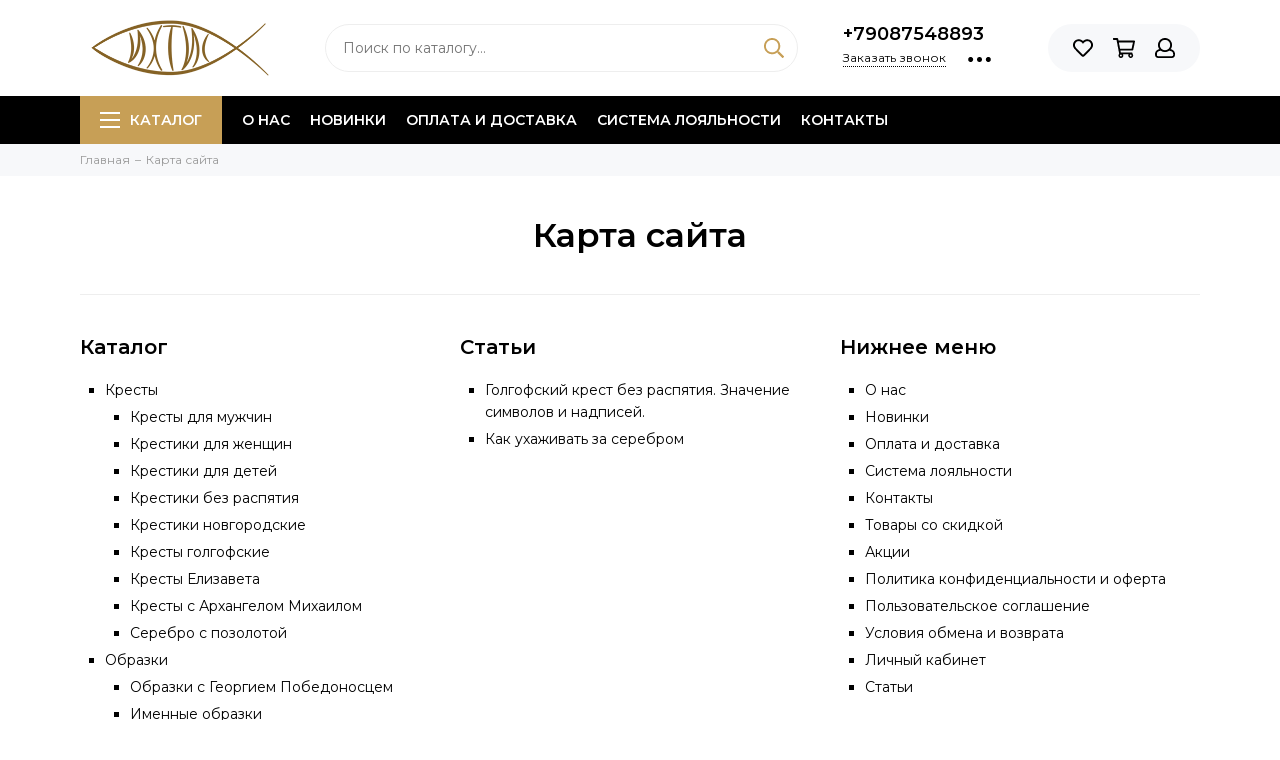

--- FILE ---
content_type: text/html; charset=utf-8
request_url: https://www.ihtis.shop/page/sitemap
body_size: 13075
content:
<!doctype html><html lang="ru" xml:lang="ru" xmlns="http://www.w3.org/1999/xhtml"><head><link media='print' onload='this.media="all"' rel='stylesheet' type='text/css' href='/served_assets/public/jquery.modal-0c2631717f4ce8fa97b5d04757d294c2bf695df1d558678306d782f4bf7b4773.css'><meta data-config="{&quot;money_with_currency_format&quot;:{&quot;delimiter&quot;:&quot; &quot;,&quot;separator&quot;:&quot;.&quot;,&quot;format&quot;:&quot;%n %u&quot;,&quot;unit&quot;:&quot;руб&quot;,&quot;show_price_without_cents&quot;:0},&quot;currency_code&quot;:&quot;RUR&quot;,&quot;currency_iso_code&quot;:&quot;RUB&quot;,&quot;default_currency&quot;:{&quot;title&quot;:&quot;Российский рубль&quot;,&quot;code&quot;:&quot;RUR&quot;,&quot;rate&quot;:1.0,&quot;format_string&quot;:&quot;%n %u&quot;,&quot;unit&quot;:&quot;руб&quot;,&quot;price_separator&quot;:&quot;&quot;,&quot;is_default&quot;:true,&quot;price_delimiter&quot;:&quot;&quot;,&quot;show_price_with_delimiter&quot;:true,&quot;show_price_without_cents&quot;:false},&quot;facebook&quot;:{&quot;pixelActive&quot;:false,&quot;currency_code&quot;:&quot;RUB&quot;,&quot;use_variants&quot;:false},&quot;vk&quot;:{&quot;pixel_active&quot;:false,&quot;price_list_id&quot;:null},&quot;new_ya_metrika&quot;:true,&quot;ecommerce_data_container&quot;:&quot;dataLayer&quot;,&quot;common_js_version&quot;:null,&quot;vue_ui_version&quot;:null,&quot;feedback_captcha_enabled&quot;:&quot;1&quot;,&quot;account_id&quot;:684731,&quot;hide_items_out_of_stock&quot;:false,&quot;forbid_order_over_existing&quot;:true,&quot;minimum_items_price&quot;:null,&quot;enable_comparison&quot;:true,&quot;locale&quot;:&quot;ru&quot;,&quot;client_group&quot;:null,&quot;consent_to_personal_data&quot;:{&quot;active&quot;:false,&quot;obligatory&quot;:false,&quot;description&quot;:&quot;\u003cp\u003eНастоящим подтверждаю, что я ознакомлен и согласен с условиями \u003ca href=\&quot;/page/oferta\&quot; target=\&quot;blank\&quot;\u003eоферты и политики конфиденциальности\u003c/a\u003e.\u003c/p\u003e&quot;},&quot;recaptcha_key&quot;:&quot;6LfXhUEmAAAAAOGNQm5_a2Ach-HWlFKD3Sq7vfFj&quot;,&quot;recaptcha_key_v3&quot;:&quot;6LcZi0EmAAAAAPNov8uGBKSHCvBArp9oO15qAhXa&quot;,&quot;yandex_captcha_key&quot;:&quot;ysc1_ec1ApqrRlTZTXotpTnO8PmXe2ISPHxsd9MO3y0rye822b9d2&quot;,&quot;checkout_float_order_content_block&quot;:false,&quot;available_products_characteristics_ids&quot;:null,&quot;sber_id_app_id&quot;:&quot;5b5a3c11-72e5-4871-8649-4cdbab3ba9a4&quot;,&quot;theme_generation&quot;:2,&quot;quick_checkout_captcha_enabled&quot;:false,&quot;max_order_lines_count&quot;:500,&quot;sber_bnpl_min_amount&quot;:1000,&quot;sber_bnpl_max_amount&quot;:150000,&quot;counter_settings&quot;:{&quot;data_layer_name&quot;:&quot;dataLayer&quot;,&quot;new_counters_setup&quot;:false,&quot;add_to_cart_event&quot;:true,&quot;remove_from_cart_event&quot;:true,&quot;add_to_wishlist_event&quot;:true},&quot;site_setting&quot;:{&quot;show_cart_button&quot;:true,&quot;show_service_button&quot;:false,&quot;show_marketplace_button&quot;:false,&quot;show_quick_checkout_button&quot;:true},&quot;warehouses&quot;:[{&quot;id&quot;:4125504,&quot;title&quot;:&quot;Основной склад&quot;,&quot;array_index&quot;:0}],&quot;captcha_type&quot;:&quot;google&quot;,&quot;human_readable_urls&quot;:false}" name="shop-config" content="" /><meta name='js-evnvironment' content='production' /><meta name='default-locale' content='ru' /><meta name='insales-redefined-api-methods' content="[]" /><script type="text/javascript" src="https://static.insales-cdn.com/assets/static-versioned/v3.72/static/libs/lodash/4.17.21/lodash.min.js"></script>
<!--InsalesCounter -->
<script type="text/javascript">
(function() {
  if (typeof window.__insalesCounterId !== 'undefined') {
    return;
  }

  try {
    Object.defineProperty(window, '__insalesCounterId', {
      value: 684731,
      writable: true,
      configurable: true
    });
  } catch (e) {
    console.error('InsalesCounter: Failed to define property, using fallback:', e);
    window.__insalesCounterId = 684731;
  }

  if (typeof window.__insalesCounterId === 'undefined') {
    console.error('InsalesCounter: Failed to set counter ID');
    return;
  }

  let script = document.createElement('script');
  script.async = true;
  script.src = '/javascripts/insales_counter.js?7';
  let firstScript = document.getElementsByTagName('script')[0];
  firstScript.parentNode.insertBefore(script, firstScript);
})();
</script>
<!-- /InsalesCounter -->
    <script type="text/javascript">
      (function() {
          (function() { var widget_id = 'lt1S5CzuQa';var d=document;var w=window; var s = document.createElement('script');
  s.type = 'text/javascript'; s.async = true;
  s.src = '//code.jivosite.com/widget.js'; s.setAttribute('data-jv-id', widget_id); d.head.appendChild(s); })();

      })();
    </script>
<meta charset="utf-8"><meta http-equiv="X-UA-Compatible" content="IE=edge,chrome=1"><meta name="viewport" content="width=device-width, initial-scale=1, maximum-scale=1"><meta name="robots" content="index, follow"><title>Карта сайта</title><meta name="description" content="Карта сайта"><meta property="og:type" content="website"><link href="https://static.insales-cdn.com/assets/1/788/1458964/1728660388/favicon.png" rel="shortcut icon" type="image/png" sizes="16x16"><link href="https://static.insales-cdn.com/assets/1/788/1458964/1728660388/theme.css" rel="stylesheet"><meta name="theme-color" content="#c79f56"><meta name="format-detection" content="telephone=no"><meta name="cmsmagazine" content="325a8bc2477444d381d10a2ed1775a4d"><link rel="alternate" type="application/atom+xml" title="Статьи — Ихтис" href="https://www.ihtis.shop/blogs/blog.atom"></head><body id="body" class="layout layout--full"><div class="layout-page"><div id="insales-section-header" class="insales-section insales-section-header"><header><!--noindex--><div class="header-scheme-02"><div class="header-main"><div class="container"><div class="row align-items-center"><div class="col-12 col-sm col-md col-lg-auto text-center text-lg-left"><a href="https://www.ihtis.shop" class="logo"><img src="https://static.insales-cdn.com/assets/1/788/1458964/1728660388/logo.png" alt="Ихтис" class="img-fluid"></a></div><div class="col d-none d-lg-block"><div class="search search--header"><form action="/search" method="get" class="search-form"><input type="search" name="q" class="search-input js-search-input" placeholder="Поиск по каталогу&hellip;" autocomplete="off" required><button type="submit" class="search-button"><span class="far fa-search"></span></button><div class="search-results js-search-results"></div></form></div></div><div class="col-12 col-lg-auto d-none d-lg-block"><div class="header-contacts"><div class="header-contacts-phone"><a href="tel:+79087548893" class="js-account-phone">+79087548893</a></div><div class="row"><div class="col"><span class="js-messages" data-target="callback" data-type="form">Заказать звонок</span></div><div class="col-auto"><div class="user_icons-item js-user_icons-item"><span class="user_icons-icon js-user_icons-icon-contacts"><span class="far fa-ellipsis-h fa-lg"></span></span><div class="user_icons-popup"><div class="popup popup-contacts"><div class="js-popup-contacts"><div class="popup-content-contacts"><div class="row no-gutters popup-content-contacts-item"><div class="col-auto"><span class="far fa-envelope fa-fw"></span></div><div class="col"><a href="mailto:elizavetazarptica@gmail.com">elizavetazarptica@gmail.com</a></div></div><div class="row no-gutters popup-content-contacts-item"><div class="col-auto"><span class="far fa-clock fa-fw"></span></div><div class="col"><p>Каждый день с 10 до 22 часов</p></div></div><div class="row no-gutters"><div class="col-12"><div class="social social--header"><ul class="social-items list-unstyled"><li class="social-item social-item--instagram"><a href="https://www.instagram.com/ihtisnn" rel="noopener noreferrer nofollow" target="_blank"><span class="fab fa-instagram"></span></a></li><li class="social-item social-item--youtube"><a href="https://youtube.com/channel/UCCdVU_hyNdQCT0-YTfLNDnQ" rel="noopener noreferrer nofollow" target="_blank"><span class="fab fa-youtube"></span></a></li><li class="social-item social-item--vk"><a href="https://vk.com/ihtis.shop" rel="noopener noreferrer nofollow" target="_blank"><span class="fab fa-vk"></span></a></li></ul></div></div></div></div></div></div></div></div></div></div></div></div><div class="col-12 col-lg-auto"><div class="user_icons user_icons-main js-clone is-inside" data-clone-target="js-user_icons-clone"><ul class="user_icons-items list-unstyled d-flex d-lg-block"><li class="user_icons-item user_icons-item-menu d-inline-block d-lg-none js-user_icons-item"><button class="user_icons-icon user_icons-icon-menu js-user_icons-icon-menu"><span class="far fa-bars"></span></button><div class="user_icons-popup"><div class="popup js-popup-menu overflow-hidden"><div class="popup-scroll js-popup-scroll"><div class="popup-title">Меню<button class="button button--empty button--icon popup-close js-popup-close"><span class="far fa-times fa-lg"></span></button></div><div class="popup-content popup-content-menu popup-content-search"><div class="search search--popup"><form action="/search" method="get" class="search-form"><input type="search" name="q" class="search-input" placeholder="Поиск по каталогу&hellip;" autocomplete="off" required><button type="submit" class="search-button"><span class="far fa-search"></span></button></form></div></div><ul class="popup-content popup-content-menu js-popup-content-menu"></ul><ul class="popup-content popup-content-menu popup-content-links list-unstyled"><li class="popup-content-link"><a href="/page/nashi-preimuschestva">О нас</a></li><li class="popup-content-link"><a href="/collection/novinka">Новинки</a></li><li class="popup-content-link"><a href="/page/payment">Оплата и доставка</a></li><li class="popup-content-link"><a href="/page/loyalty">Система лояльности</a></li><li class="popup-content-link"><a href="/page/contacts">Контакты</a></li></ul><div class="popup-content popup-content-contacts"><div class="row no-gutters popup-content-contacts-item"><div class="col-auto"><span class="far fa-phone fa-fw" data-fa-transform="flip-h"></span></div><div class="col"><a href="tel:+79087548893" class="js-account-phone">+79087548893</a></div></div><div class="row no-gutters popup-content-contacts-item"><div class="col-auto"><span class="far fa-envelope fa-fw"></span></div><div class="col"><a href="mailto:elizavetazarptica@gmail.com">elizavetazarptica@gmail.com</a></div></div><div class="row no-gutters popup-content-contacts-item"><div class="col-auto"><span class="far fa-clock fa-fw"></span></div><div class="col"><p>Каждый день с 10 до 22 часов</p></div></div></div></div></div><div class="popup-shade js-popup-close"></div></div></li><li class="user_icons-item js-user_icons-item"><a href="/page/favorites" class="user_icons-icon js-user_icons-icon-favorites"><span class="far fa-heart"></span><span class="bage bage-favorites js-bage-favorites"></span></a><div class="user_icons-popup"><div class="popup"><div class="popup-title">Избранное<button class="button button--empty button--icon popup-close js-popup-close"><span class="far fa-times fa-lg"></span></button></div><div class="js-popup-favorites"></div></div><div class="popup-shade js-popup-close"></div></div></li><li class="user_icons-item js-user_icons-item"><a href="/cart_items" class="user_icons-icon js-user_icons-icon-cart"><span class="far fa-shopping-cart"></span><span class="bage bage-cart js-bage-cart"></span></a><div class="user_icons-popup"><div class="popup"><div class="popup-title">Корзина<button class="button button--empty button--icon popup-close js-popup-close"><span class="far fa-times fa-lg"></span></button></div><div class="js-popup-cart"></div></div><div class="popup-shade js-popup-close"></div></div></li><li class="user_icons-item js-user_icons-item"><a href="/client_account/login" class="user_icons-icon"><span class="far fa-user"></span></a><div class="user_icons-popup"><div class="popup popup-client_new"><div class="popup-title">Личный кабинет<button class="button button--empty button--icon popup-close js-popup-close"><span class="far fa-times fa-lg"></span></button></div><div class="popup--empty text-center"><span class="far fa-user fa-3x"></span><div class="dropdown_products-action"><div class="row"><div class="col-12 col-lg-6"><a href="/client_account/login" class="button button--primary button--block button--small">Авторизация</a></div><div class="col-12 col-lg-6"><a href="/client_account/contacts/new" class="button button--secondary button--block button--small">Регистрация</a></div></div></div></div></div><div class="popup-shade js-popup-close"></div></div></li></ul></div></div></div></div></div></div><!--/noindex--><div class="header-scheme-03 d-none d-lg-block"><div class="header-menu js-header-menu"><div class="container"><div class="row"><div class="col"><nav class="nav"><ul class="nav-items list-unstyled js-nav-items is-overflow"><li class="nav-item nav-item--collections js-nav-item"><a href="/collection/all" class="hamburger-trigger js-nav-collections-trigger" data-target="hamburger"><span class="hamburger hamburger--arrow-down"><span></span><span></span><span></span></span>Каталог</a></li><li class="nav-item js-nav-item"><a href="/page/nashi-preimuschestva">О нас</a></li><li class="nav-item js-nav-item"><a href="/collection/novinka">Новинки</a></li><li class="nav-item js-nav-item"><a href="/page/payment">Оплата и доставка</a></li><li class="nav-item js-nav-item"><a href="/page/loyalty">Система лояльности</a></li><li class="nav-item js-nav-item"><a href="/page/contacts">Контакты</a></li><li class="nav-item nav-item--dropdown js-nav-item--dropdown d-none"><span class="far fa-ellipsis-h fa-lg"></span><div class="user_icons-popup"><div class="popup"><ul class="list-unstyled js-popup-nav"></ul></div></div></li></ul></nav><nav class="nav-collections js-nav-collections js-nav-collections-trigger js-clone" data-target="dorpdown" data-clone-target="js-nav-sidebar-clone"><ul class="list-unstyled"><li data-collection-id="11019625"><a href="/collection/krestiki" class="nav-collections-toggle js-nav-collections-toggle nav-collections-toggle--next" data-type="next" data-target="11019625">Кресты<span class="nav-arrow-toggle js-nav-arrow-toggle"><span class="far fa-chevron-right"></span></span></a><ul class="list-unstyled"><li class="nav-collections-back d-block d-lg-none"><a href="/collection/krestiki" class="nav-collections-toggle js-nav-collections-toggle nav-collections-toggle--back" data-type="back" data-target="11019625"><span class="nav-arrow-toggle"><span class="far fa-chevron-left"></span></span>Назад</a></li><li class="nav-collections-title d-block d-lg-none"><a href="/collection/krestiki">Кресты</a></li><li data-collection-id="11214351"><a href="/collection/kresty-dlya-muzhchin">Кресты для мужчин</a></li><li data-collection-id="11215543"><a href="/collection/krestiki-dlya-zhenschin">Крестики для женщин</a></li><li data-collection-id="11215544"><a href="/collection/krestiki-dlya-detey">Крестики для детей</a></li><li data-collection-id="11215545"><a href="/collection/krestiki-bez-raspyatiya">Крестики без распятия</a></li><li data-collection-id="11215546"><a href="/collection/krestiki-novgorodskie">Крестики новгородские</a></li><li data-collection-id="17663405"><a href="/collection/kresty-golgofskie">Кресты голгофские</a></li></ul></li><li data-collection-id="11019626"><a href="/collection/obrazki" class="nav-collections-toggle js-nav-collections-toggle nav-collections-toggle--next" data-type="next" data-target="11019626">Образки<span class="nav-arrow-toggle js-nav-arrow-toggle"><span class="far fa-chevron-right"></span></span></a><ul class="list-unstyled"><li class="nav-collections-back d-block d-lg-none"><a href="/collection/obrazki" class="nav-collections-toggle js-nav-collections-toggle nav-collections-toggle--back" data-type="back" data-target="11019626"><span class="nav-arrow-toggle"><span class="far fa-chevron-left"></span></span>Назад</a></li><li class="nav-collections-title d-block d-lg-none"><a href="/collection/obrazki">Образки</a></li><li data-collection-id="11894324"><a href="/collection/obrazki-s-georgiem-pobedonostsem">Образки с Георгием Победоносцем</a></li><li data-collection-id="11894313"><a href="/collection/obrazki-imennye" class="nav-collections-toggle js-nav-collections-toggle nav-collections-toggle--next" data-type="next" data-target="11894313">Именные образки<span class="nav-arrow-toggle js-nav-arrow-toggle"><span class="far fa-chevron-right"></span></span></a><ul class="list-unstyled"><li class="nav-collections-back d-block d-lg-none"><a href="/collection/obrazki-imennye" class="nav-collections-toggle js-nav-collections-toggle nav-collections-toggle--back" data-type="back" data-target="11894313"><span class="nav-arrow-toggle"><span class="far fa-chevron-left"></span></span>Назад</a></li><li class="nav-collections-title d-block d-lg-none"><a href="/collection/obrazki-imennye">Именные образки</a></li><li data-collection-id="19047823"><a href="/collection/muzhskie-ikonki">Мужские</a></li><li data-collection-id="19047824"><a href="/collection/zhenskie-ikonki">Женские</a></li><li data-collection-id="19047842"><a href="/collection/detskie-ikonki-ili-na-braslet">Детские или на браслет</a></li></ul></li><li data-collection-id="11894189"><a href="/collection/obrazki-s-angelom-hranitelem">Образки с Ангелом-хранителем</a></li><li data-collection-id="11924929"><a href="/collection/obrazki-s-ikonoy-bozhiey-materi">Образки с Иконой Божьей Матери</a></li><li data-collection-id="11924937"><a href="/collection/obrazki-s-nikolaem-chudotvortsem">Образки с Николаем Чудотворцем</a></li><li data-collection-id="11925208"><a href="/collection/obrazki-s-matronoy-moskovskoy">Образки с Матроной Московской</a></li><li data-collection-id="11925342"><a href="/collection/obrazki-s-kseniey-peterburgskoy">Образки с Ксенией Петербургской</a></li><li data-collection-id="11924943"><a href="/collection/obrazki-s-gospodom-vsederzhitelem">Образки с Господом Иисусом Христом</a></li><li data-collection-id="11924922"><a href="/collection/podveski">Подвески</a></li></ul></li><li data-collection-id="11141351"><a href="/collection/tsepi" class="nav-collections-toggle js-nav-collections-toggle nav-collections-toggle--next" data-type="next" data-target="11141351">Цепи<span class="nav-arrow-toggle js-nav-arrow-toggle"><span class="far fa-chevron-right"></span></span></a><ul class="list-unstyled"><li class="nav-collections-back d-block d-lg-none"><a href="/collection/tsepi" class="nav-collections-toggle js-nav-collections-toggle nav-collections-toggle--back" data-type="back" data-target="11141351"><span class="nav-arrow-toggle"><span class="far fa-chevron-left"></span></span>Назад</a></li><li class="nav-collections-title d-block d-lg-none"><a href="/collection/tsepi">Цепи</a></li><li data-collection-id="11894345"><a href="/collection/litye-tsepi">Литые цепи</a></li><li data-collection-id="11894346"><a href="/collection/pletennye-tsepi">Плетенные цепи</a></li></ul></li><li data-collection-id="11138149"><a href="/collection/koltsa">Кольца</a></li><li data-collection-id="11138159"><a href="/collection/gaytany">Шнурки (Гайтаны)</a></li><li data-collection-id="11141334"><a href="/collection/braslety" class="nav-collections-toggle js-nav-collections-toggle nav-collections-toggle--next" data-type="next" data-target="11141334">Браслеты<span class="nav-arrow-toggle js-nav-arrow-toggle"><span class="far fa-chevron-right"></span></span></a><ul class="list-unstyled"><li class="nav-collections-back d-block d-lg-none"><a href="/collection/braslety" class="nav-collections-toggle js-nav-collections-toggle nav-collections-toggle--back" data-type="back" data-target="11141334"><span class="nav-arrow-toggle"><span class="far fa-chevron-left"></span></span>Назад</a></li><li class="nav-collections-title d-block d-lg-none"><a href="/collection/braslety">Браслеты</a></li><li data-collection-id="20148090"><a href="/collection/muzhskie-braslety">Мужские браслеты</a></li><li data-collection-id="20148072"><a href="/collection/dlya-zhenschin">Для женщин</a></li><li data-collection-id="13511000"><a href="/collection/litye-braslety">Литые браслеты</a></li><li data-collection-id="13511001"><a href="/collection/katalog-1-86ee1a">Текстильные браслеты</a></li><li data-collection-id="13779167"><a href="/collection/braslety-pod-businy">Браслеты для бусин и шармов</a></li><li data-collection-id="19814556"><a href="/collection/braslety-s-cherepami">Браслеты с черепами</a></li><li data-collection-id="20064677"><a href="/collection/braslety-s-molitvami">Браслеты "Спаси и Сохрани"</a></li><li data-collection-id="20133888"><a href="/collection/braslet-s-hrizmoj">Браслеты с Хризмой</a></li><li data-collection-id="20147437"><a href="/collection/braslety-iordan">Браслеты Иордань</a></li></ul></li><li data-collection-id="11141347"><a href="/collection/businy">Бусины</a></li><li data-collection-id="11506549"><a href="/collection/moscheviki-i-skladni">Мощевики и складни</a></li><li data-collection-id="16138978"><a href="/collection/sergi">Серьги</a></li><li data-collection-id="16856632"><a href="/collection/lozhki">Ложки</a></li><li data-collection-id="11506338"><a href="/collection/suveniry">Сувениры</a></li><li data-collection-id="16980663"><a href="/collection/ikony">Иконы</a></li><li data-collection-id="11348773"><a href="/collection/novinka">Новинки в каталоге</a></li><li data-collection-id="17044654"><a href="/collection/upakovka">Аксессуары</a></li><li data-collection-id="18299980"><a href="/collection/svyatye" class="nav-collections-toggle js-nav-collections-toggle nav-collections-toggle--next" data-type="next" data-target="18299980">Святые<span class="nav-arrow-toggle js-nav-arrow-toggle"><span class="far fa-chevron-right"></span></span></a><ul class="list-unstyled"><li class="nav-collections-back d-block d-lg-none"><a href="/collection/svyatye" class="nav-collections-toggle js-nav-collections-toggle nav-collections-toggle--back" data-type="back" data-target="18299980"><span class="nav-arrow-toggle"><span class="far fa-chevron-left"></span></span>Назад</a></li><li class="nav-collections-title d-block d-lg-none"><a href="/collection/svyatye">Святые</a></li><li data-collection-id="18299981"><a href="/collection/spiridon-trimifuntskiy">Спиридон Тримифунтский</a></li><li data-collection-id="26129068"><a href="/collection/sergiy-radonezhskiy">Сергий Радонежский</a></li><li data-collection-id="26162698"><a href="/collection/georgiy-pobedonosets">Георгий Победоносец</a></li><li data-collection-id="26526663"><a href="/collection/nikolay-chudotvorets">Николай Чудотворец</a></li><li data-collection-id="26759866"><a href="/collection/kseniya-peterburgskaya">Ксения Петербургская</a></li></ul></li></ul></nav></div><div class="col col-auto align-self-center"><div class="user_icons user_icons-clone js-user_icons-clone is-inside"></div></div></div></div></div></div></header></div><div id="insales-section-breadcrumb" class="insales-section insales-section-breadcrumb"><div class="breadcrumb-scheme-01"><div class="container"><ul class="breadcrumb list-unstyled" itemscope itemtype="http://schema.org/BreadcrumbList"><li class="breadcrumb-item" itemprop="itemListElement" itemscope itemtype="http://schema.org/ListItem"><a class="breadcrumb-link" href="https://www.ihtis.shop" itemprop="item"><span itemprop="name">Главная</span><meta itemprop="position" content="0"></a></li><li class="breadcrumb-item" itemprop="itemListElement" itemscope itemtype="http://schema.org/ListItem"><a class="breadcrumb-link" href="/page/sitemap" itemprop="item"><span itemprop="name">Карта сайта</span><meta itemprop="position" content="1"></a></li></ul></div></div></div><div id="insales-section-page" class="insales-section insales-section-page insales-section-page--sitemap"><div class="container"><div class="row"><div class="col-12"><div class="text"><h1 class="text-title">Карта сайта</h1><div class="text-content"><div class="row"><div class="col-12 col-lg-4"><h2>Каталог</h2><ul><li><a href="/collection/krestiki">Кресты</a><ul><li><a href="/collection/kresty-dlya-muzhchin">Кресты для мужчин</a></li><li><a href="/collection/krestiki-dlya-zhenschin">Крестики для женщин</a></li><li><a href="/collection/krestiki-dlya-detey">Крестики для детей</a></li><li><a href="/collection/krestiki-bez-raspyatiya">Крестики без распятия</a></li><li><a href="/collection/krestiki-novgorodskie">Крестики новгородские</a></li><li><a href="/collection/kresty-golgofskie">Кресты голгофские</a></li></ul><ul><li><a href="/collection/krestiki/elizaveta">Кресты Елизавета</a></li><li><a href="/collection/krestiki/arhangel-mihail-krest">Кресты с Архангелом Михаилом</a></li><li><a href="/collection/krestiki/krestiki_serebro_s_pozolotoj">Серебро с позолотой</a></li></ul></li><li><a href="/collection/obrazki">Образки</a><ul><li><a href="/collection/obrazki-s-georgiem-pobedonostsem">Образки с Георгием Победоносцем</a></li><li><a href="/collection/obrazki-imennye">Именные образки</a><ul><li><a href="/collection/muzhskie-ikonki">Мужские</a></li><li><a href="/collection/zhenskie-ikonki">Женские</a></li><li><a href="/collection/detskie-ikonki-ili-na-braslet">Детские или на браслет</a></li></ul></li><li><a href="/collection/obrazki-s-angelom-hranitelem">Образки с Ангелом-хранителем</a></li><li><a href="/collection/obrazki-s-ikonoy-bozhiey-materi">Образки с Иконой Божьей Матери</a></li><li><a href="/collection/obrazki-s-nikolaem-chudotvortsem">Образки с Николаем Чудотворцем</a></li><li><a href="/collection/obrazki-s-matronoy-moskovskoy">Образки с Матроной Московской</a></li><li><a href="/collection/obrazki-s-kseniey-peterburgskoy">Образки с Ксенией Петербургской</a></li><li><a href="/collection/obrazki-s-gospodom-vsederzhitelem">Образки с Господом Иисусом Христом</a></li><li><a href="/collection/podveski">Подвески</a></li></ul></li><li><a href="/collection/tsepi">Цепи</a><ul><li><a href="/collection/litye-tsepi">Литые цепи</a></li><li><a href="/collection/pletennye-tsepi">Плетенные цепи</a></li></ul><ul><li><a href="/collection/tsepi/litye-tsepochki">Литые серебряные цепочки</a></li><li><a href="/collection/tsepi/serebrjanye-tsepochki-40">Серебряные цепочки 40 см</a></li><li><a href="/collection/tsepi/serebrjanye-tsepochki-45">Серебряные цепочки 45 см</a></li><li><a href="/collection/tsepi/serebrjanye-tsepochki-50">Серебряные цепочки 50 см</a></li><li><a href="/collection/tsepi/serebrjanye-tsepochki-55">Серебряные цепочки 55 см</a></li><li><a href="/collection/tsepi/serebrjanye-tsepochki-60">Серебряные цепочки 60 см</a></li><li><a href="/collection/tsepi/serebrjanye-tsepochki-65">Серебряные цепочки 65 см</a></li><li><a href="/collection/tsepi/serebrjanye-tsepochki-70">Серебряные цепочки 70 см</a></li><li><a href="/collection/tsepi/serebrjanye-tsepochki-75">Серебряные цепочки 75 см</a></li><li><a href="/collection/tsepi/tsepochki-bismark">Серебряные цепочки с плетением Бисмарк</a></li><li><a href="/collection/tsepi/tsepochki-2-mm">Цепочка толщиной 2 мм</a></li></ul></li><li><a href="/collection/koltsa">Кольца</a></li><li><a href="/collection/gaytany">Шнурки (Гайтаны)</a></li><li><a href="/collection/braslety">Браслеты</a><ul><li><a href="/collection/muzhskie-braslety">Мужские браслеты</a></li><li><a href="/collection/dlya-zhenschin">Для женщин</a></li><li><a href="/collection/litye-braslety">Литые браслеты</a></li><li><a href="/collection/katalog-1-86ee1a">Текстильные браслеты</a></li><li><a href="/collection/braslety-pod-businy">Браслеты для бусин и шармов</a></li><li><a href="/collection/braslety-s-cherepami">Браслеты с черепами</a></li><li><a href="/collection/braslety-s-molitvami">Браслеты "Спаси и Сохрани"</a></li><li><a href="/collection/braslet-s-hrizmoj">Браслеты с Хризмой</a></li><li><a href="/collection/braslety-iordan">Браслеты Иордань</a></li></ul></li><li><a href="/collection/businy">Бусины</a></li><li><a href="/collection/moscheviki-i-skladni">Мощевики и складни</a></li><li><a href="/collection/sergi">Серьги</a></li><li><a href="/collection/lozhki">Ложки</a></li><li><a href="/collection/suveniry">Сувениры</a></li><li><a href="/collection/ikony">Иконы</a><ul><li><a href="/collection/ikony/masterskaja-razdole">Иконы мастерской Раздолье</a></li></ul></li><li><a href="/collection/novinka">Новинки в каталоге</a></li><li><a href="/collection/upakovka">Аксессуары</a></li><li><a href="/collection/svyatye">Святые</a><ul><li><a href="/collection/spiridon-trimifuntskiy">Спиридон Тримифунтский</a></li><li><a href="/collection/sergiy-radonezhskiy">Сергий Радонежский</a></li><li><a href="/collection/georgiy-pobedonosets">Георгий Победоносец</a></li><li><a href="/collection/nikolay-chudotvorets">Николай Чудотворец</a></li><li><a href="/collection/kseniya-peterburgskaya">Ксения Петербургская</a></li></ul></li></ul></div><div class="col-12 col-lg-4"><h2>Статьи</h2><ul><li><a href="/blogs/blog/Golgofskiy_krest_bez_raspyatiya_Znachenie_simvolov_i_nadpisey">Голгофский крест без распятия. Значение символов и надписей.</a></li><li><a href="/blogs/blog/kak-uhazhivat-za-serebrom">Как ухаживать за серебром</a></li></ul></div><div class="col-12 col-lg-4"><h2>Нижнее меню</h2><ul><li><a href="/page/nashi-preimuschestva">О нас</a></li><li><a href="/collection/novinka">Новинки</a></li><li><a href="/page/payment">Оплата и доставка</a></li><li><a href="/page/loyalty">Система лояльности</a></li><li><a href="/page/contacts">Контакты</a></li><li><a href="/collection/aktsii">Товары со скидкой</a></li><li><a href="/collection/aktsii">Акции</a></li><li><a href="/page/oferta">Политика конфиденциальности и оферта</a></li><li><a href="/page/agreement">Пользовательское соглашение</a></li><li><a href="/page/exchange">Условия обмена и возврата</a></li><li><a href="/client_account/login">Личный кабинет</a></li><li><a href="/blogs/blog">Статьи</a></li></ul></div></div></div></div></div></div></div></div><div id="insales-section-footer" class="insales-section insales-section-footer"><footer><div class="footer-scheme-02"><div class="footer-menu"><div class="container"><div class="row justify-content-between"><div class="col-12 col-md-6 col-lg-3"><div class="footer-menu-block" itemscope itemtype="http://schema.org/Organization"><meta itemprop="name" content="Ихтис"><meta itemprop="logo" content="https://static.insales-cdn.com/assets/1/788/1458964/1728660388/logo.png"><meta itemprop="url" content="https://www.ihtis.shop"><ul class="footer-menu-items list-unstyled"><li class="footer-menu-item footer-menu-item--phone"><a href="tel:+79087548893" itemprop="telephone" class="js-account-phone">+79087548893</a><div><span class="js-messages" data-target="callback" data-type="form">Заказать звонок</span></div></li><li class="footer-menu-item footer-menu-item--icon footer-menu-item--email"><span class="far fa-envelope fa-fw"></span><a href="mailto:elizavetazarptica@gmail.com" itemprop="email">elizavetazarptica@gmail.com</a></li><li class="footer-menu-item footer-menu-item--icon footer-menu-item--hours"><span class="far fa-clock fa-fw"></span><p>Каждый день с 10 до 22 часов</p></li><li class="footer-menu-item footer-menu-item--icon footer-menu-item--requisites"><span class="far fa-address-card fa-fw"></span><p>ИП Попова Светлана Владимировна<br />ИНН 525703945072<br />ОГРНИП 318527500142131</p></li></ul></div></div><div class="col-12 col-md-6 col-lg-3"><div class="footer-menu-block"><div class="footer-menu-title">Каталог</div><ul class="footer-menu-items list-unstyled"><li class="footer-menu-item"><a href="/collection/krestiki">Кресты</a></li><li class="footer-menu-item"><a href="/collection/obrazki">Образки</a></li><li class="footer-menu-item"><a href="/collection/tsepi">Цепи</a></li><li class="footer-menu-item"><a href="/collection/koltsa">Кольца</a></li><li class="footer-menu-item"><a href="/collection/gaytany">Шнурки (Гайтаны)</a></li><li class="footer-menu-item"><a href="/collection/braslety">Браслеты</a></li><li class="footer-menu-item"><a href="/collection/businy">Бусины</a></li><li class="footer-menu-item"><a href="/collection/moscheviki-i-skladni">Мощевики и складни</a></li><li class="footer-menu-item"><a href="/collection/sergi">Серьги</a></li><li class="footer-menu-item"><a href="/collection/lozhki">Ложки</a></li><li class="footer-menu-item"><a href="/collection/suveniry">Сувениры</a></li><li class="footer-menu-item"><a href="/collection/ikony">Иконы</a></li><li class="footer-menu-item"><a href="/collection/novinka">Новинки в каталоге</a></li><li class="footer-menu-item"><a href="/collection/upakovka">Аксессуары</a></li><li class="footer-menu-item"><a href="/collection/svyatye">Святые</a></li></ul></div></div><div class="col-12 col-md-6 col-lg-3"><div class="footer-menu-block"><div class="footer-menu-title">Нижнее меню</div><ul class="footer-menu-items list-unstyled"><li class="footer-menu-item"><a href="/collection/aktsii">Товары со скидкой</a></li><li class="footer-menu-item"><a href="/collection/aktsii">Акции</a></li><li class="footer-menu-item"><a href="/page/oferta">Политика конфиденциальности и оферта</a></li><li class="footer-menu-item"><a href="/page/agreement">Пользовательское соглашение</a></li><li class="footer-menu-item"><a href="/page/exchange">Условия обмена и возврата</a></li><li class="footer-menu-item"><a href="/client_account/login">Личный кабинет</a></li><li class="footer-menu-item"><a href="/blogs/blog">Статьи</a></li></ul></div></div><div class="col-12 col-md-6 col-lg-3"><div class="footer-menu-block"><!--noindex--><div class="footer-menu-title">Соц.сети</div><ul class="footer-menu-items list-unstyled"><li class="footer-menu-item footer-menu-item--social"><div class="social social--footer"><ul class="social-items list-unstyled"><li class="social-item social-item--instagram"><a href="https://www.instagram.com/ihtisnn" rel="noopener noreferrer nofollow" target="_blank"><span class="fab fa-instagram"></span></a></li><li class="social-item social-item--youtube"><a href="https://youtube.com/channel/UCCdVU_hyNdQCT0-YTfLNDnQ" rel="noopener noreferrer nofollow" target="_blank"><span class="fab fa-youtube"></span></a></li><li class="social-item social-item--vk"><a href="https://vk.com/ihtis.shop" rel="noopener noreferrer nofollow" target="_blank"><span class="fab fa-vk"></span></a></li></ul></div></li></ul><!--/noindex--></div></div></div></div></div></div><div class="footer-scheme-03"><div class="footer-copyright"><div class="container"><div class="row align-items-center"><div class="col-12 col-lg-auto"><div class="text-center text-lg-right"><ul class="payments list-unstyled"><li><img data-src="https://static.insales-cdn.com/files/1/4584/11653608/original/payment-visa.png" alt="Visa" class="lazy"></li><li><img data-src="https://static.insales-cdn.com/files/1/4585/11653609/original/payment-mastercard.png" alt="MasterCard" class="lazy"></li><li><img data-src="https://static.insales-cdn.com/files/1/4586/11653610/original/payment-mir.png" alt="МИР" class="lazy"></li><li><img data-src="https://static.insales-cdn.com/files/1/4587/11653611/original/payment-yandex.png" alt="Яндекс.Деньги" class="lazy"></li><li><img data-src="https://static.insales-cdn.com/files/1/4588/11653612/original/payment-qiwi.png" alt="QIWI" class="lazy"></li><li><img data-src="https://static.insales-cdn.com/files/1/4589/11653613/original/payment-webmoney.png" alt="WebMoney" class="lazy"></li></ul></div></div><div class="col-12 col-lg order-lg-first"><div class="text-center text-lg-left">2026 &copy; Ихтис. <a href="/page/sitemap">Карта&nbsp;сайта</a><br>Сделано в студии <a href="https://prosales.studio/?utm_source=myshop-vz264&utm_medium=templates&utm_campaign=dotstore" target="_blank">ProSales</a> для платформы <a href="http://www.insales.ru/?aff=9238d04d6" target="_blank">InSales</a></div></div></div></div></div></div></footer></div><div class="d-none d-sm-block"><button class="scroll-top js-scroll-top"><span class="far fa-chevron-up"></span></button></div><!--noindex--><script type="text/template" hidden data-template-id="popup-empty"><div class="popup--empty text-center"><%= popup.icon %><%= popup.title %></div></script><script type="text/template" hidden data-template-id="popup-cart"><% _.forEach(obj.order_lines, function(item){ %><div class="dropdown_product"><div class="row no-gutters"><div class="col-2"><a href="<%= item.product.url %>" class="dropdown_product-thumb dropdown_product-thumb--1x1 dropdown_product-thumb--contain"><span class="dropdown_product-thumb-item" style="background-image: url(<%= item.first_image.thumb_url %>);"></span></a></div><div class="col"><div class="dropdown_product-title"><a href="<%= item.product.url %>"><%= item.title %></a></div><div class="dropdown_product-prices"><%= item.quantity %> &times; <%= Shop.money.format(item.sale_price) %></div></div><div class="col-auto"><button type="button" class="button button--empty button--icon button--remove" data-item-delete="<%= item.id %>"><span class="far fa-trash fa-lg"></span></button></div></div></div><% }); %></script><script type="text/template" hidden data-template-id="popup-favorites"><% _.forEach(obj.products, function(item){ %><div class="dropdown_product"><div class="row no-gutters"><div class="col-2"><a href="<%= item.url %>" class="dropdown_product-thumb dropdown_product-thumb--1x1 dropdown_product-thumb--contain"><span class="dropdown_product-thumb-item" style="background-image: url(<%= item.first_image.thumb_url %>);"></span></a></div><div class="col"><div class="dropdown_product-title"><a href="<%= item.url %>"><%= item.title %></a></div><div class="dropdown_product-prices"><% if (item.price_varies) { %><%= Shop.money.format(item.price_min).replace(Shop.money.options.unit, '') %> – <%= Shop.money.format(item.price_max) %><% } else { %><%= Shop.money.format(item.price) %><% } %></div></div><div class="col-auto"><button type="button" class="button button--empty button--icon button--remove" data-favorites-remove="<%= item.id %>"><span class="far fa-trash fa-lg"></span></button></div></div></div><% }); %></script><script type="text/template" hidden data-template-id="product-card"><% _.forEach(obj.products, function(item){ %><div class="col-6 col-sm-6 col-md-4 col-lg-3"><div class="product_card product_card--shadow"><form action="/cart_items" method="post"><input type="hidden" name="variant_id" value="<%= item.variants[0].id %>"><input type="hidden" name="quantity" value="1"><a href="<%= item.url %>" class="product_card-thumb product_card-thumb--1x1 product_card-thumb--contain"><span class="product_card-thumb-item" style="background-image: url(<%= item.first_image.large_url %>);"></span><span class="product_card-labels"><% if (!item.available) { %><span class="product_card-label product_card-label--soldout">Распродано</span><% } %><% if (item.bundle) { %><span class="product_card-label product_card-label--bundle">Комплект</span><% } %><% _.forEach(item.parameters.label, function(label){ %><span class="product_card-label product_card-label--<%= label.permalink %>"><%= label.title %></span><% }); %></span></a><div class="product_card-title"><a href="<%= item.url %>"><%= item.title %></a></div><div class="product_card-prices"><span class="product_card-price"><% if (item.price_varies) { %><%= Shop.money.format(item.price_min).replace(Shop.money.options.unit, '') %> – <%= Shop.money.format(item.price_max) %><% } else { %><%= Shop.money.format(item.price) %><% } %></span></div><div class="product_card-add row no-gutters"><div class="col"><% if (item.available) { %><% if (item.variants.length > 1) { %><a href="<%= item.url %>" class="button button--icon button--small button--empty button--empty--inverse"><span class="far fa-shopping-cart fa-lg"></span><span>Выбрать</span></a><% } else{ %><button type="submit" class="button button--icon button--small button--empty button--empty--inverse" data-item-add><span class="far fa-shopping-cart fa-lg"></span><span>В корзину</span></button><% } %><% } else{ %><button type="button" class="button button--empty button--small button--disabled"><span>Распродано</span></button><% } %></div><div class="col col-auto"><button type="button" class="button button--empty button--small button--icon button--favorites" data-favorites-trigger="<%= item.id %>"><span class="far fa-heart fa-lg"></span></button></div></div></form></div></div><% }); %></script><script type="text/template" hidden data-template-id="product-card-recently"><% _.forEach(obj, function(item){ %><div class="products-slider-item"><div class="product_card product_card--shadow"><a href="<%= item.url %>" class="product_card-thumb product_card-thumb--1x1 product_card-thumb--contain"><span class="product_card-thumb-item" style="background-image: url(<%= item.first_image.large_url %>);"></span></a><div class="product_card-title"><a href="<%= item.url %>"><%= item.title %></a></div></div></div><% }); %></script><script type="text/template" hidden data-template-id="message-cart"><div class="message-cart-product"><div class="row"><div class="col-12 col-sm-6"><div class="message-cart-product-image product_card"><span class="product_card-thumb product_card-thumb--1x1 product_card-thumb--contain"><span class="product_card-thumb-item" style="background-image: url(<%= obj.item.first_image.large_url %>);"></span></span></div></div><div class="col-12 col-sm-6"><div class="message-cart-product-title"><%= obj.item.title %></div><div class="message-cart-product-quantity"><%= obj.item_quantity %> &times; <%= Shop.money.format(obj.item.sale_price) %></div><div class="message-cart-total">В вашей корзине<br><span><%= obj.data.items_count %> <%= declOfNum(obj.data.items_count) %></span> на сумму <span><%= Shop.money.format(obj.data.items_price) %></span></div><div class="message-cart-buttons"><a href="/cart_items" class="button button--primary button--block button--large">Открыть корзину</a><a href="/new_order" class="button button--secondary button--block button--large">Оформить заказ</a><button class="button button--empty button--info" data-fancybox-close><span>Продолжить покупки</span></button></div></div></div></div></script><!--/noindex--><div class="hidden" hidden><!--noindex--><div class="js-message-callback" data-title="Обратный звонок"><p>Укажите ваше имя и&nbsp;контактный телефон. В&nbsp;самое ближайшее время наш оператор вам&nbsp;перезвонит.</p><form action="#" class="js-feedback" data-alert="Заявка успешно отправлена. Мы&nbsp;свяжемся с&nbsp;вами в&nbsp;самое ближайшее время."><input name="feedback[subject]" type="hidden" value="Обратный звонок"><input name="feedback[content]" type="hidden" value="Обратный звонок"><input name="feedback[from]" type="hidden" value="elizavetazarptica@gmail.com"><div class="form"><div class="form-item"><label>Ваше имя <span class="required">*</span></label><input type="text" name="feedback[name]" class="input input--medium input--block" required></div><div class="form-item"><label>Контактный телефон <span class="required">*</span></label><input type="tel" name="feedback[phone]" class="input input--medium input--block" required></div><div class="form-item js-recaptcha-item"><div class="js-recaptcha-field"></div></div><div class="form-item form-item-submit"><div class="row"><div class="col-auto"><button type="submit" class="button button--secondary">Отправить</button></div><div class="col"><div class="form-item-privacy"><p>Нажимая на кнопку &laquo;Отправить&raquo; вы принимаете условия <a href="/page/oferta" target="_blank">Публичной оферты</a>.</p></div></div></div></div></div></form></div><!--/noindex--></div><script type="text/javascript" src="https://static.insales-cdn.com/assets/common-js/common.v2.25.28.js"></script><script>Site = _.merge({}, Site, {v: '2.8',template: 'page',current_collections: {},locale: 'ru',locale_not_default: false,hide_items_out_of_stock: false,client: false,messages: {"home_title":"Главная","search_placeholder":"Поиск по каталогу\u0026hellip;","search_title":"Результаты поиска","search_results":"По запросу «[search_query]» найдены следующие товары:","search_empty":"По запросу «[search_query]» ничего не найдено.","search_fail":"Для поиска по каталогу укажете ключевое слово или фразу.","month":["Января","Февраля","Марта","Апреля","Мая","Июня","Июля","Августа","Сентября","Октября","Ноября","Декабря"],"products":["товар","товара","товаров"],"article_back":"Вернуться к списку публикаций","article_all":"Все публикации","article_empty":"Публикаций пока нет.","article_related_products":"Товары, упомянутые в\u0026nbsp;статье","blog_title":"Последние новости","blog_description":"Самые свежие и интересные публикации","cart_title":"Корзина","cart_total":"ИТОГО:","cart_discount":"В т.ч. скидка:","cart_coupon":"Промокод или купон на скидку:","cart_header":"В вашей корзине","cart_header_sum":"на сумму","cart_open":"Открыть корзину","cart_make_order":"Оформить заказ","cart_return":"Продолжить покупки","cart_empty":"В вашей корзине пока пусто","cart_added":"Товар добавлен в корзину!","page_404_title":"Страница не найдена","compare_title":"Сравнение товаров","compare_similar":"Одинаковые свойства","compare_similar_show":"Показать","compare_similar_hide":"Скрыть","compare_price":"Цена","compare_empty":"Товары для сравнения не\u0026nbsp;выбраны","compare_alert_title":"Внимание!","compare_alert_message":"Сравнить можно не более 4 товаров.","compare_open":"Перейти к сравнению","compare_header":"В списке сравения","data_text_read_all":"Читать всё","data_text_hide":"Скрыть","filter_title":"Фильтр товаров","filter_price":"Цена","filter_range":"Диапазон","filter_reset":"Сбросить","filter_reset_all":"Сбросить фильтр","filter_select_all":"Выбрать всё","filter_counter":"выбрано","filter_show_variants":"Ещё варианты","filter_hide_variants":"Скрыть варианты","filter_submit":"Применить","filter_empty_alert":"Не\u0026nbsp;удалось подобрать товары по\u0026nbsp;заданным параметрам. Попробуйте изменить условия или","filter_empty_alert_link":"сбросьте фильтр","pagination_load":"ЗАГРУЗИТЬ ЕЩЁ","pagination_load_previous":"ЗАГРУЗИТЬ ПРЕДЫДУЩИЕ","pagination_progress":"Загружаем\u0026hellip;","pagination_prev":"назад","pagination_next":"вперёд","pagination_page":"Страница","form":{"feedback":{"alert":"Сообщение успешно отправлено. Мы\u0026nbsp;свяжемся с\u0026nbsp;вами в\u0026nbsp;самое ближайшее время.","field":{"subject":"Сообщение посетителя","name":"Ваше имя","phone":"Контактный телефон","from":"Электронная почта","comment":"Ваше сообщение","comment_short":"Сообщение"},"button":"Отправить"},"callback":{"title":"Обратный звонок","description":"Укажите ваше имя и\u0026nbsp;контактный телефон. В\u0026nbsp;самое ближайшее время наш оператор вам\u0026nbsp;перезвонит.","alert":"Заявка успешно отправлена. Мы\u0026nbsp;свяжемся с\u0026nbsp;вами в\u0026nbsp;самое ближайшее время.","field":{"subject":"Обратный звонок","name":"Ваше имя","phone":"Контактный телефон"},"button":"Отправить"},"preorder":{"title":"Сообщить о поступлении","alert":"Заявка успешно отправлена. Мы\u0026nbsp;оповестим вас как\u0026nbsp;только данный товар появится в\u0026nbsp;наличии.","field":{"subject":"Сообщить о поступлении","name":"Ваше имя","phone":"Контактный телефон","from":"Электронная почта","comment":"Комментарий к заказу","comment_short":"Комментарий","preorder_title":"Наименование","preorder_variant":"Вариант","preorder_sku":"Артикул","preorder_url":"Ссылка"},"button":"Отправить"},"review":{"title":"Оставьте свой отзыв","description":"Заполните все\u0026nbsp;обязательные поля и\u0026nbsp;мы\u0026nbsp;разместим ваш\u0026nbsp;отзыв после его\u0026nbsp;проверки.","alert":"Отзыв успешно отправлен. Просле проверки мы\u0026nbsp;обязателно разместим\u0026nbsp;его.","field":{"subject":"Отзыв покупателя","name":"Ваше имя","phone":"Контактный телефон","from":"Электронная почта","rating":"Ваша оценка","rating_short":"Оценка","comment":"Текст отзыва","comment_short":"Отзыв"},"button":"Отправить"},"faq":{"title":"Остались вопросы?","description":"Укажите контактные данные и\u0026nbsp;суть вопроса. В\u0026nbsp;самое ближайшее время мы\u0026nbsp;на\u0026nbsp;него ответим.","alert":"Сообщение успешно отправлено. Мы\u0026nbsp;свяжемся с\u0026nbsp;вами в\u0026nbsp;самое ближайшее время.","field":{"subject":"Вопрос от покупателя","name":"Ваше имя","phone":"Контактный телефон","from":"Электронная почта","comment":"Ваш вопрос","comment_short":"Вопрос"},"button":"Отправить"},"geo":{"title":"Укажите ваш город","search_placeholder":"Название населённого пункта"},"subscribe":{"email_placeholder":"Адрес электронной почты","button":"Подписаться"}}},account: {id: 684731,quick_checkout: true,bonus_system: false,}});</script><script src="https://static.insales-cdn.com/assets/1/788/1458964/1728660388/plugins.js" defer></script><script src="https://static.insales-cdn.com/assets/1/788/1458964/1728660388/insales.favorites.js" defer></script><script src="https://static.insales-cdn.com/assets/1/788/1458964/1728660388/insales.recentlyview.js" defer></script><script src="https://static.insales-cdn.com/assets/1/788/1458964/1728660388/autocomplete.min.js" defer></script><script src="https://static.insales-cdn.com/assets/1/788/1458964/1728660388/theme.js" defer></script></div><script>
  document.addEventListener('click', (e) => {
  	if(e.target.closest('.cart-order-buttons input.button')) {
    	VK.Goal('initiate_checkout');
    }
    if(e.target.closest('#create_order')) {
       VK.Goal('purchase');
    }
  })
</script>
      <!-- Yandex.Metrika counter -->
      <script type="text/javascript" >
        (function(m,e,t,r,i,k,a){m[i]=m[i]||function(){(m[i].a=m[i].a||[]).push(arguments)};
        m[i].l=1*new Date();
        for (var j = 0; j < document.scripts.length; j++) {if (document.scripts[j].src === r) { return; }}
        k=e.createElement(t),a=e.getElementsByTagName(t)[0],k.async=1,k.src=r,a.parentNode.insertBefore(k,a)})
        (window, document, "script", "https://mc.yandex.ru/metrika/tag.js", "ym");

        ym(53164216, "init", {
             clickmap:true,
             trackLinks:true,
             accurateTrackBounce:true,
             webvisor:true,
             ecommerce:"dataLayer"
        });
      </script>
                                  <script type="text/javascript">
                            window.dataLayer = window.dataLayer || [];
                            window.dataLayer.push({});
                            </script>

      <noscript><div><img src="https://mc.yandex.ru/watch/53164216" style="position:absolute; left:-9999px;" alt="" /></div></noscript>
      <!-- /Yandex.Metrika counter -->
<!-- Top.Mail.Ru counter -->
<script type="text/javascript">
var _tmr = window._tmr || (window._tmr = []);
_tmr.push({id: "VK-RTRG-761912-d7Yzo", type: "pageView", start: (new Date()).getTime()});
(function (d, w, id) {
  if (d.getElementById(id)) return;
  var ts = d.createElement("script"); ts.type = "text/javascript"; ts.async = true; ts.id = id;
  ts.src = "https://top-fwz1.mail.ru/js/code.js";
  var f = function () {var s = d.getElementsByTagName("script")[0]; s.parentNode.insertBefore(ts, s);};
  if (w.opera == "[object Opera]") { d.addEventListener("DOMContentLoaded", f, false); } else { f(); }
})(document, window, "tmr-code");
</script>
<noscript><div><img src="https://top-fwz1.mail.ru/counter?id=VK-RTRG-761912-d7Yzo;js=na" style="position:absolute;left:-9999px;" alt="Top.Mail.Ru" /></div></noscript>
<!-- /Top.Mail.Ru counter -->
<div class="m-modal m-modal--checkout" data-auto-activate="" data-quick-checkout-handle="default" data-use-mask="1" id="insales-quick-checkout-dialog"><div class="m-modal-wrapper"><form id="quick_checkout_form" data-address-autocomplete="https://kladr.insales.ru" action="/orders/create_with_quick_checkout.json" accept-charset="UTF-8" method="post"><button class="m-modal-close" data-modal="close"></button><input name="quick_checkout_id" type="hidden" value="260825" /><input name="quick_checkout_captcha_enabled" type="hidden" value="false" /><div class="m-modal-heading">Заказать по телефону</div><div class="m-modal-errors"></div><input id="shipping_address_country" type="hidden" value="RU" /><div class="m-input m-input--required "><label for="client_name" class="m-input-label">Контактное лицо (ФИО):</label><input class="m-input-field" placeholder="" type="text" id="client_name" name="client[name]" value="" /></div><div class="m-input m-input--required "><label for="client_phone" class="m-input-label">Контактный телефон:</label><input class="m-input-field" placeholder="Например: +7(926)111-11-11" type="tel" id="client_phone" name="client[phone]" value="" /></div><div class="m-input"><label class="m-input-label" for="order_comment">Комментарий:</label><textarea rows="2" class="m-input-field" autocomplete="off" name="order[comment]" id="order_comment">
</textarea></div><div class="m-modal-footer"><button class="m-modal-button m-modal-button--checkout button--checkout" type="submit">Заказать по телефону</button></div></form></div></div></body></html>

--- FILE ---
content_type: text/html; charset=utf-8
request_url: https://www.google.com/recaptcha/api2/anchor?ar=1&k=6LfXhUEmAAAAAOGNQm5_a2Ach-HWlFKD3Sq7vfFj&co=aHR0cHM6Ly93d3cuaWh0aXMuc2hvcDo0NDM.&hl=ru&v=PoyoqOPhxBO7pBk68S4YbpHZ&size=normal&anchor-ms=20000&execute-ms=30000&cb=l55lvnkty9c3
body_size: 49568
content:
<!DOCTYPE HTML><html dir="ltr" lang="ru"><head><meta http-equiv="Content-Type" content="text/html; charset=UTF-8">
<meta http-equiv="X-UA-Compatible" content="IE=edge">
<title>reCAPTCHA</title>
<style type="text/css">
/* cyrillic-ext */
@font-face {
  font-family: 'Roboto';
  font-style: normal;
  font-weight: 400;
  font-stretch: 100%;
  src: url(//fonts.gstatic.com/s/roboto/v48/KFO7CnqEu92Fr1ME7kSn66aGLdTylUAMa3GUBHMdazTgWw.woff2) format('woff2');
  unicode-range: U+0460-052F, U+1C80-1C8A, U+20B4, U+2DE0-2DFF, U+A640-A69F, U+FE2E-FE2F;
}
/* cyrillic */
@font-face {
  font-family: 'Roboto';
  font-style: normal;
  font-weight: 400;
  font-stretch: 100%;
  src: url(//fonts.gstatic.com/s/roboto/v48/KFO7CnqEu92Fr1ME7kSn66aGLdTylUAMa3iUBHMdazTgWw.woff2) format('woff2');
  unicode-range: U+0301, U+0400-045F, U+0490-0491, U+04B0-04B1, U+2116;
}
/* greek-ext */
@font-face {
  font-family: 'Roboto';
  font-style: normal;
  font-weight: 400;
  font-stretch: 100%;
  src: url(//fonts.gstatic.com/s/roboto/v48/KFO7CnqEu92Fr1ME7kSn66aGLdTylUAMa3CUBHMdazTgWw.woff2) format('woff2');
  unicode-range: U+1F00-1FFF;
}
/* greek */
@font-face {
  font-family: 'Roboto';
  font-style: normal;
  font-weight: 400;
  font-stretch: 100%;
  src: url(//fonts.gstatic.com/s/roboto/v48/KFO7CnqEu92Fr1ME7kSn66aGLdTylUAMa3-UBHMdazTgWw.woff2) format('woff2');
  unicode-range: U+0370-0377, U+037A-037F, U+0384-038A, U+038C, U+038E-03A1, U+03A3-03FF;
}
/* math */
@font-face {
  font-family: 'Roboto';
  font-style: normal;
  font-weight: 400;
  font-stretch: 100%;
  src: url(//fonts.gstatic.com/s/roboto/v48/KFO7CnqEu92Fr1ME7kSn66aGLdTylUAMawCUBHMdazTgWw.woff2) format('woff2');
  unicode-range: U+0302-0303, U+0305, U+0307-0308, U+0310, U+0312, U+0315, U+031A, U+0326-0327, U+032C, U+032F-0330, U+0332-0333, U+0338, U+033A, U+0346, U+034D, U+0391-03A1, U+03A3-03A9, U+03B1-03C9, U+03D1, U+03D5-03D6, U+03F0-03F1, U+03F4-03F5, U+2016-2017, U+2034-2038, U+203C, U+2040, U+2043, U+2047, U+2050, U+2057, U+205F, U+2070-2071, U+2074-208E, U+2090-209C, U+20D0-20DC, U+20E1, U+20E5-20EF, U+2100-2112, U+2114-2115, U+2117-2121, U+2123-214F, U+2190, U+2192, U+2194-21AE, U+21B0-21E5, U+21F1-21F2, U+21F4-2211, U+2213-2214, U+2216-22FF, U+2308-230B, U+2310, U+2319, U+231C-2321, U+2336-237A, U+237C, U+2395, U+239B-23B7, U+23D0, U+23DC-23E1, U+2474-2475, U+25AF, U+25B3, U+25B7, U+25BD, U+25C1, U+25CA, U+25CC, U+25FB, U+266D-266F, U+27C0-27FF, U+2900-2AFF, U+2B0E-2B11, U+2B30-2B4C, U+2BFE, U+3030, U+FF5B, U+FF5D, U+1D400-1D7FF, U+1EE00-1EEFF;
}
/* symbols */
@font-face {
  font-family: 'Roboto';
  font-style: normal;
  font-weight: 400;
  font-stretch: 100%;
  src: url(//fonts.gstatic.com/s/roboto/v48/KFO7CnqEu92Fr1ME7kSn66aGLdTylUAMaxKUBHMdazTgWw.woff2) format('woff2');
  unicode-range: U+0001-000C, U+000E-001F, U+007F-009F, U+20DD-20E0, U+20E2-20E4, U+2150-218F, U+2190, U+2192, U+2194-2199, U+21AF, U+21E6-21F0, U+21F3, U+2218-2219, U+2299, U+22C4-22C6, U+2300-243F, U+2440-244A, U+2460-24FF, U+25A0-27BF, U+2800-28FF, U+2921-2922, U+2981, U+29BF, U+29EB, U+2B00-2BFF, U+4DC0-4DFF, U+FFF9-FFFB, U+10140-1018E, U+10190-1019C, U+101A0, U+101D0-101FD, U+102E0-102FB, U+10E60-10E7E, U+1D2C0-1D2D3, U+1D2E0-1D37F, U+1F000-1F0FF, U+1F100-1F1AD, U+1F1E6-1F1FF, U+1F30D-1F30F, U+1F315, U+1F31C, U+1F31E, U+1F320-1F32C, U+1F336, U+1F378, U+1F37D, U+1F382, U+1F393-1F39F, U+1F3A7-1F3A8, U+1F3AC-1F3AF, U+1F3C2, U+1F3C4-1F3C6, U+1F3CA-1F3CE, U+1F3D4-1F3E0, U+1F3ED, U+1F3F1-1F3F3, U+1F3F5-1F3F7, U+1F408, U+1F415, U+1F41F, U+1F426, U+1F43F, U+1F441-1F442, U+1F444, U+1F446-1F449, U+1F44C-1F44E, U+1F453, U+1F46A, U+1F47D, U+1F4A3, U+1F4B0, U+1F4B3, U+1F4B9, U+1F4BB, U+1F4BF, U+1F4C8-1F4CB, U+1F4D6, U+1F4DA, U+1F4DF, U+1F4E3-1F4E6, U+1F4EA-1F4ED, U+1F4F7, U+1F4F9-1F4FB, U+1F4FD-1F4FE, U+1F503, U+1F507-1F50B, U+1F50D, U+1F512-1F513, U+1F53E-1F54A, U+1F54F-1F5FA, U+1F610, U+1F650-1F67F, U+1F687, U+1F68D, U+1F691, U+1F694, U+1F698, U+1F6AD, U+1F6B2, U+1F6B9-1F6BA, U+1F6BC, U+1F6C6-1F6CF, U+1F6D3-1F6D7, U+1F6E0-1F6EA, U+1F6F0-1F6F3, U+1F6F7-1F6FC, U+1F700-1F7FF, U+1F800-1F80B, U+1F810-1F847, U+1F850-1F859, U+1F860-1F887, U+1F890-1F8AD, U+1F8B0-1F8BB, U+1F8C0-1F8C1, U+1F900-1F90B, U+1F93B, U+1F946, U+1F984, U+1F996, U+1F9E9, U+1FA00-1FA6F, U+1FA70-1FA7C, U+1FA80-1FA89, U+1FA8F-1FAC6, U+1FACE-1FADC, U+1FADF-1FAE9, U+1FAF0-1FAF8, U+1FB00-1FBFF;
}
/* vietnamese */
@font-face {
  font-family: 'Roboto';
  font-style: normal;
  font-weight: 400;
  font-stretch: 100%;
  src: url(//fonts.gstatic.com/s/roboto/v48/KFO7CnqEu92Fr1ME7kSn66aGLdTylUAMa3OUBHMdazTgWw.woff2) format('woff2');
  unicode-range: U+0102-0103, U+0110-0111, U+0128-0129, U+0168-0169, U+01A0-01A1, U+01AF-01B0, U+0300-0301, U+0303-0304, U+0308-0309, U+0323, U+0329, U+1EA0-1EF9, U+20AB;
}
/* latin-ext */
@font-face {
  font-family: 'Roboto';
  font-style: normal;
  font-weight: 400;
  font-stretch: 100%;
  src: url(//fonts.gstatic.com/s/roboto/v48/KFO7CnqEu92Fr1ME7kSn66aGLdTylUAMa3KUBHMdazTgWw.woff2) format('woff2');
  unicode-range: U+0100-02BA, U+02BD-02C5, U+02C7-02CC, U+02CE-02D7, U+02DD-02FF, U+0304, U+0308, U+0329, U+1D00-1DBF, U+1E00-1E9F, U+1EF2-1EFF, U+2020, U+20A0-20AB, U+20AD-20C0, U+2113, U+2C60-2C7F, U+A720-A7FF;
}
/* latin */
@font-face {
  font-family: 'Roboto';
  font-style: normal;
  font-weight: 400;
  font-stretch: 100%;
  src: url(//fonts.gstatic.com/s/roboto/v48/KFO7CnqEu92Fr1ME7kSn66aGLdTylUAMa3yUBHMdazQ.woff2) format('woff2');
  unicode-range: U+0000-00FF, U+0131, U+0152-0153, U+02BB-02BC, U+02C6, U+02DA, U+02DC, U+0304, U+0308, U+0329, U+2000-206F, U+20AC, U+2122, U+2191, U+2193, U+2212, U+2215, U+FEFF, U+FFFD;
}
/* cyrillic-ext */
@font-face {
  font-family: 'Roboto';
  font-style: normal;
  font-weight: 500;
  font-stretch: 100%;
  src: url(//fonts.gstatic.com/s/roboto/v48/KFO7CnqEu92Fr1ME7kSn66aGLdTylUAMa3GUBHMdazTgWw.woff2) format('woff2');
  unicode-range: U+0460-052F, U+1C80-1C8A, U+20B4, U+2DE0-2DFF, U+A640-A69F, U+FE2E-FE2F;
}
/* cyrillic */
@font-face {
  font-family: 'Roboto';
  font-style: normal;
  font-weight: 500;
  font-stretch: 100%;
  src: url(//fonts.gstatic.com/s/roboto/v48/KFO7CnqEu92Fr1ME7kSn66aGLdTylUAMa3iUBHMdazTgWw.woff2) format('woff2');
  unicode-range: U+0301, U+0400-045F, U+0490-0491, U+04B0-04B1, U+2116;
}
/* greek-ext */
@font-face {
  font-family: 'Roboto';
  font-style: normal;
  font-weight: 500;
  font-stretch: 100%;
  src: url(//fonts.gstatic.com/s/roboto/v48/KFO7CnqEu92Fr1ME7kSn66aGLdTylUAMa3CUBHMdazTgWw.woff2) format('woff2');
  unicode-range: U+1F00-1FFF;
}
/* greek */
@font-face {
  font-family: 'Roboto';
  font-style: normal;
  font-weight: 500;
  font-stretch: 100%;
  src: url(//fonts.gstatic.com/s/roboto/v48/KFO7CnqEu92Fr1ME7kSn66aGLdTylUAMa3-UBHMdazTgWw.woff2) format('woff2');
  unicode-range: U+0370-0377, U+037A-037F, U+0384-038A, U+038C, U+038E-03A1, U+03A3-03FF;
}
/* math */
@font-face {
  font-family: 'Roboto';
  font-style: normal;
  font-weight: 500;
  font-stretch: 100%;
  src: url(//fonts.gstatic.com/s/roboto/v48/KFO7CnqEu92Fr1ME7kSn66aGLdTylUAMawCUBHMdazTgWw.woff2) format('woff2');
  unicode-range: U+0302-0303, U+0305, U+0307-0308, U+0310, U+0312, U+0315, U+031A, U+0326-0327, U+032C, U+032F-0330, U+0332-0333, U+0338, U+033A, U+0346, U+034D, U+0391-03A1, U+03A3-03A9, U+03B1-03C9, U+03D1, U+03D5-03D6, U+03F0-03F1, U+03F4-03F5, U+2016-2017, U+2034-2038, U+203C, U+2040, U+2043, U+2047, U+2050, U+2057, U+205F, U+2070-2071, U+2074-208E, U+2090-209C, U+20D0-20DC, U+20E1, U+20E5-20EF, U+2100-2112, U+2114-2115, U+2117-2121, U+2123-214F, U+2190, U+2192, U+2194-21AE, U+21B0-21E5, U+21F1-21F2, U+21F4-2211, U+2213-2214, U+2216-22FF, U+2308-230B, U+2310, U+2319, U+231C-2321, U+2336-237A, U+237C, U+2395, U+239B-23B7, U+23D0, U+23DC-23E1, U+2474-2475, U+25AF, U+25B3, U+25B7, U+25BD, U+25C1, U+25CA, U+25CC, U+25FB, U+266D-266F, U+27C0-27FF, U+2900-2AFF, U+2B0E-2B11, U+2B30-2B4C, U+2BFE, U+3030, U+FF5B, U+FF5D, U+1D400-1D7FF, U+1EE00-1EEFF;
}
/* symbols */
@font-face {
  font-family: 'Roboto';
  font-style: normal;
  font-weight: 500;
  font-stretch: 100%;
  src: url(//fonts.gstatic.com/s/roboto/v48/KFO7CnqEu92Fr1ME7kSn66aGLdTylUAMaxKUBHMdazTgWw.woff2) format('woff2');
  unicode-range: U+0001-000C, U+000E-001F, U+007F-009F, U+20DD-20E0, U+20E2-20E4, U+2150-218F, U+2190, U+2192, U+2194-2199, U+21AF, U+21E6-21F0, U+21F3, U+2218-2219, U+2299, U+22C4-22C6, U+2300-243F, U+2440-244A, U+2460-24FF, U+25A0-27BF, U+2800-28FF, U+2921-2922, U+2981, U+29BF, U+29EB, U+2B00-2BFF, U+4DC0-4DFF, U+FFF9-FFFB, U+10140-1018E, U+10190-1019C, U+101A0, U+101D0-101FD, U+102E0-102FB, U+10E60-10E7E, U+1D2C0-1D2D3, U+1D2E0-1D37F, U+1F000-1F0FF, U+1F100-1F1AD, U+1F1E6-1F1FF, U+1F30D-1F30F, U+1F315, U+1F31C, U+1F31E, U+1F320-1F32C, U+1F336, U+1F378, U+1F37D, U+1F382, U+1F393-1F39F, U+1F3A7-1F3A8, U+1F3AC-1F3AF, U+1F3C2, U+1F3C4-1F3C6, U+1F3CA-1F3CE, U+1F3D4-1F3E0, U+1F3ED, U+1F3F1-1F3F3, U+1F3F5-1F3F7, U+1F408, U+1F415, U+1F41F, U+1F426, U+1F43F, U+1F441-1F442, U+1F444, U+1F446-1F449, U+1F44C-1F44E, U+1F453, U+1F46A, U+1F47D, U+1F4A3, U+1F4B0, U+1F4B3, U+1F4B9, U+1F4BB, U+1F4BF, U+1F4C8-1F4CB, U+1F4D6, U+1F4DA, U+1F4DF, U+1F4E3-1F4E6, U+1F4EA-1F4ED, U+1F4F7, U+1F4F9-1F4FB, U+1F4FD-1F4FE, U+1F503, U+1F507-1F50B, U+1F50D, U+1F512-1F513, U+1F53E-1F54A, U+1F54F-1F5FA, U+1F610, U+1F650-1F67F, U+1F687, U+1F68D, U+1F691, U+1F694, U+1F698, U+1F6AD, U+1F6B2, U+1F6B9-1F6BA, U+1F6BC, U+1F6C6-1F6CF, U+1F6D3-1F6D7, U+1F6E0-1F6EA, U+1F6F0-1F6F3, U+1F6F7-1F6FC, U+1F700-1F7FF, U+1F800-1F80B, U+1F810-1F847, U+1F850-1F859, U+1F860-1F887, U+1F890-1F8AD, U+1F8B0-1F8BB, U+1F8C0-1F8C1, U+1F900-1F90B, U+1F93B, U+1F946, U+1F984, U+1F996, U+1F9E9, U+1FA00-1FA6F, U+1FA70-1FA7C, U+1FA80-1FA89, U+1FA8F-1FAC6, U+1FACE-1FADC, U+1FADF-1FAE9, U+1FAF0-1FAF8, U+1FB00-1FBFF;
}
/* vietnamese */
@font-face {
  font-family: 'Roboto';
  font-style: normal;
  font-weight: 500;
  font-stretch: 100%;
  src: url(//fonts.gstatic.com/s/roboto/v48/KFO7CnqEu92Fr1ME7kSn66aGLdTylUAMa3OUBHMdazTgWw.woff2) format('woff2');
  unicode-range: U+0102-0103, U+0110-0111, U+0128-0129, U+0168-0169, U+01A0-01A1, U+01AF-01B0, U+0300-0301, U+0303-0304, U+0308-0309, U+0323, U+0329, U+1EA0-1EF9, U+20AB;
}
/* latin-ext */
@font-face {
  font-family: 'Roboto';
  font-style: normal;
  font-weight: 500;
  font-stretch: 100%;
  src: url(//fonts.gstatic.com/s/roboto/v48/KFO7CnqEu92Fr1ME7kSn66aGLdTylUAMa3KUBHMdazTgWw.woff2) format('woff2');
  unicode-range: U+0100-02BA, U+02BD-02C5, U+02C7-02CC, U+02CE-02D7, U+02DD-02FF, U+0304, U+0308, U+0329, U+1D00-1DBF, U+1E00-1E9F, U+1EF2-1EFF, U+2020, U+20A0-20AB, U+20AD-20C0, U+2113, U+2C60-2C7F, U+A720-A7FF;
}
/* latin */
@font-face {
  font-family: 'Roboto';
  font-style: normal;
  font-weight: 500;
  font-stretch: 100%;
  src: url(//fonts.gstatic.com/s/roboto/v48/KFO7CnqEu92Fr1ME7kSn66aGLdTylUAMa3yUBHMdazQ.woff2) format('woff2');
  unicode-range: U+0000-00FF, U+0131, U+0152-0153, U+02BB-02BC, U+02C6, U+02DA, U+02DC, U+0304, U+0308, U+0329, U+2000-206F, U+20AC, U+2122, U+2191, U+2193, U+2212, U+2215, U+FEFF, U+FFFD;
}
/* cyrillic-ext */
@font-face {
  font-family: 'Roboto';
  font-style: normal;
  font-weight: 900;
  font-stretch: 100%;
  src: url(//fonts.gstatic.com/s/roboto/v48/KFO7CnqEu92Fr1ME7kSn66aGLdTylUAMa3GUBHMdazTgWw.woff2) format('woff2');
  unicode-range: U+0460-052F, U+1C80-1C8A, U+20B4, U+2DE0-2DFF, U+A640-A69F, U+FE2E-FE2F;
}
/* cyrillic */
@font-face {
  font-family: 'Roboto';
  font-style: normal;
  font-weight: 900;
  font-stretch: 100%;
  src: url(//fonts.gstatic.com/s/roboto/v48/KFO7CnqEu92Fr1ME7kSn66aGLdTylUAMa3iUBHMdazTgWw.woff2) format('woff2');
  unicode-range: U+0301, U+0400-045F, U+0490-0491, U+04B0-04B1, U+2116;
}
/* greek-ext */
@font-face {
  font-family: 'Roboto';
  font-style: normal;
  font-weight: 900;
  font-stretch: 100%;
  src: url(//fonts.gstatic.com/s/roboto/v48/KFO7CnqEu92Fr1ME7kSn66aGLdTylUAMa3CUBHMdazTgWw.woff2) format('woff2');
  unicode-range: U+1F00-1FFF;
}
/* greek */
@font-face {
  font-family: 'Roboto';
  font-style: normal;
  font-weight: 900;
  font-stretch: 100%;
  src: url(//fonts.gstatic.com/s/roboto/v48/KFO7CnqEu92Fr1ME7kSn66aGLdTylUAMa3-UBHMdazTgWw.woff2) format('woff2');
  unicode-range: U+0370-0377, U+037A-037F, U+0384-038A, U+038C, U+038E-03A1, U+03A3-03FF;
}
/* math */
@font-face {
  font-family: 'Roboto';
  font-style: normal;
  font-weight: 900;
  font-stretch: 100%;
  src: url(//fonts.gstatic.com/s/roboto/v48/KFO7CnqEu92Fr1ME7kSn66aGLdTylUAMawCUBHMdazTgWw.woff2) format('woff2');
  unicode-range: U+0302-0303, U+0305, U+0307-0308, U+0310, U+0312, U+0315, U+031A, U+0326-0327, U+032C, U+032F-0330, U+0332-0333, U+0338, U+033A, U+0346, U+034D, U+0391-03A1, U+03A3-03A9, U+03B1-03C9, U+03D1, U+03D5-03D6, U+03F0-03F1, U+03F4-03F5, U+2016-2017, U+2034-2038, U+203C, U+2040, U+2043, U+2047, U+2050, U+2057, U+205F, U+2070-2071, U+2074-208E, U+2090-209C, U+20D0-20DC, U+20E1, U+20E5-20EF, U+2100-2112, U+2114-2115, U+2117-2121, U+2123-214F, U+2190, U+2192, U+2194-21AE, U+21B0-21E5, U+21F1-21F2, U+21F4-2211, U+2213-2214, U+2216-22FF, U+2308-230B, U+2310, U+2319, U+231C-2321, U+2336-237A, U+237C, U+2395, U+239B-23B7, U+23D0, U+23DC-23E1, U+2474-2475, U+25AF, U+25B3, U+25B7, U+25BD, U+25C1, U+25CA, U+25CC, U+25FB, U+266D-266F, U+27C0-27FF, U+2900-2AFF, U+2B0E-2B11, U+2B30-2B4C, U+2BFE, U+3030, U+FF5B, U+FF5D, U+1D400-1D7FF, U+1EE00-1EEFF;
}
/* symbols */
@font-face {
  font-family: 'Roboto';
  font-style: normal;
  font-weight: 900;
  font-stretch: 100%;
  src: url(//fonts.gstatic.com/s/roboto/v48/KFO7CnqEu92Fr1ME7kSn66aGLdTylUAMaxKUBHMdazTgWw.woff2) format('woff2');
  unicode-range: U+0001-000C, U+000E-001F, U+007F-009F, U+20DD-20E0, U+20E2-20E4, U+2150-218F, U+2190, U+2192, U+2194-2199, U+21AF, U+21E6-21F0, U+21F3, U+2218-2219, U+2299, U+22C4-22C6, U+2300-243F, U+2440-244A, U+2460-24FF, U+25A0-27BF, U+2800-28FF, U+2921-2922, U+2981, U+29BF, U+29EB, U+2B00-2BFF, U+4DC0-4DFF, U+FFF9-FFFB, U+10140-1018E, U+10190-1019C, U+101A0, U+101D0-101FD, U+102E0-102FB, U+10E60-10E7E, U+1D2C0-1D2D3, U+1D2E0-1D37F, U+1F000-1F0FF, U+1F100-1F1AD, U+1F1E6-1F1FF, U+1F30D-1F30F, U+1F315, U+1F31C, U+1F31E, U+1F320-1F32C, U+1F336, U+1F378, U+1F37D, U+1F382, U+1F393-1F39F, U+1F3A7-1F3A8, U+1F3AC-1F3AF, U+1F3C2, U+1F3C4-1F3C6, U+1F3CA-1F3CE, U+1F3D4-1F3E0, U+1F3ED, U+1F3F1-1F3F3, U+1F3F5-1F3F7, U+1F408, U+1F415, U+1F41F, U+1F426, U+1F43F, U+1F441-1F442, U+1F444, U+1F446-1F449, U+1F44C-1F44E, U+1F453, U+1F46A, U+1F47D, U+1F4A3, U+1F4B0, U+1F4B3, U+1F4B9, U+1F4BB, U+1F4BF, U+1F4C8-1F4CB, U+1F4D6, U+1F4DA, U+1F4DF, U+1F4E3-1F4E6, U+1F4EA-1F4ED, U+1F4F7, U+1F4F9-1F4FB, U+1F4FD-1F4FE, U+1F503, U+1F507-1F50B, U+1F50D, U+1F512-1F513, U+1F53E-1F54A, U+1F54F-1F5FA, U+1F610, U+1F650-1F67F, U+1F687, U+1F68D, U+1F691, U+1F694, U+1F698, U+1F6AD, U+1F6B2, U+1F6B9-1F6BA, U+1F6BC, U+1F6C6-1F6CF, U+1F6D3-1F6D7, U+1F6E0-1F6EA, U+1F6F0-1F6F3, U+1F6F7-1F6FC, U+1F700-1F7FF, U+1F800-1F80B, U+1F810-1F847, U+1F850-1F859, U+1F860-1F887, U+1F890-1F8AD, U+1F8B0-1F8BB, U+1F8C0-1F8C1, U+1F900-1F90B, U+1F93B, U+1F946, U+1F984, U+1F996, U+1F9E9, U+1FA00-1FA6F, U+1FA70-1FA7C, U+1FA80-1FA89, U+1FA8F-1FAC6, U+1FACE-1FADC, U+1FADF-1FAE9, U+1FAF0-1FAF8, U+1FB00-1FBFF;
}
/* vietnamese */
@font-face {
  font-family: 'Roboto';
  font-style: normal;
  font-weight: 900;
  font-stretch: 100%;
  src: url(//fonts.gstatic.com/s/roboto/v48/KFO7CnqEu92Fr1ME7kSn66aGLdTylUAMa3OUBHMdazTgWw.woff2) format('woff2');
  unicode-range: U+0102-0103, U+0110-0111, U+0128-0129, U+0168-0169, U+01A0-01A1, U+01AF-01B0, U+0300-0301, U+0303-0304, U+0308-0309, U+0323, U+0329, U+1EA0-1EF9, U+20AB;
}
/* latin-ext */
@font-face {
  font-family: 'Roboto';
  font-style: normal;
  font-weight: 900;
  font-stretch: 100%;
  src: url(//fonts.gstatic.com/s/roboto/v48/KFO7CnqEu92Fr1ME7kSn66aGLdTylUAMa3KUBHMdazTgWw.woff2) format('woff2');
  unicode-range: U+0100-02BA, U+02BD-02C5, U+02C7-02CC, U+02CE-02D7, U+02DD-02FF, U+0304, U+0308, U+0329, U+1D00-1DBF, U+1E00-1E9F, U+1EF2-1EFF, U+2020, U+20A0-20AB, U+20AD-20C0, U+2113, U+2C60-2C7F, U+A720-A7FF;
}
/* latin */
@font-face {
  font-family: 'Roboto';
  font-style: normal;
  font-weight: 900;
  font-stretch: 100%;
  src: url(//fonts.gstatic.com/s/roboto/v48/KFO7CnqEu92Fr1ME7kSn66aGLdTylUAMa3yUBHMdazQ.woff2) format('woff2');
  unicode-range: U+0000-00FF, U+0131, U+0152-0153, U+02BB-02BC, U+02C6, U+02DA, U+02DC, U+0304, U+0308, U+0329, U+2000-206F, U+20AC, U+2122, U+2191, U+2193, U+2212, U+2215, U+FEFF, U+FFFD;
}

</style>
<link rel="stylesheet" type="text/css" href="https://www.gstatic.com/recaptcha/releases/PoyoqOPhxBO7pBk68S4YbpHZ/styles__ltr.css">
<script nonce="5ZXyK1Z46Kvw5nka1XZLqg" type="text/javascript">window['__recaptcha_api'] = 'https://www.google.com/recaptcha/api2/';</script>
<script type="text/javascript" src="https://www.gstatic.com/recaptcha/releases/PoyoqOPhxBO7pBk68S4YbpHZ/recaptcha__ru.js" nonce="5ZXyK1Z46Kvw5nka1XZLqg">
      
    </script></head>
<body><div id="rc-anchor-alert" class="rc-anchor-alert"></div>
<input type="hidden" id="recaptcha-token" value="[base64]">
<script type="text/javascript" nonce="5ZXyK1Z46Kvw5nka1XZLqg">
      recaptcha.anchor.Main.init("[\x22ainput\x22,[\x22bgdata\x22,\x22\x22,\[base64]/[base64]/bmV3IFpbdF0obVswXSk6Sz09Mj9uZXcgWlt0XShtWzBdLG1bMV0pOks9PTM/bmV3IFpbdF0obVswXSxtWzFdLG1bMl0pOks9PTQ/[base64]/[base64]/[base64]/[base64]/[base64]/[base64]/[base64]/[base64]/[base64]/[base64]/[base64]/[base64]/[base64]/[base64]\\u003d\\u003d\x22,\[base64]\\u003d\x22,\x22woxew5haw5RGw7LDsMKzSsKUcMKbwqdHfgRkS8O2Q2IowqMgHlAJwqEHwrJkegcABQlrwqXDth3Du2jDq8OwwrIgw4nCkSTDmsOtQ1HDpU5qwobCvjVUWy3DiylJw7jDtnoGwpfCtcOXw6HDow/ChiLCm3R6XAQ4w6zCgSYTwqLCpcO/[base64]/w7LCi8KNwoXDnQLCgcO5PzPDn2DCoBTDlyXCjsOOG8OkAcOCw7vCpMKAby/CvsO4w7AGVH/ChcO2ZMKXJ8OhdcOsYEPCnRbDuzfDszEcL0IFckIaw64Kw5bCrRbDjcKUQnMmGzHDh8K6w7Uew4dWdwTCuMO9wrnDp8OGw73CoDrDvMOdw6UNwqTDqMKQw5p2AR/DlMKUYsKmF8K9QcK3OcKqe8KjWBtRRTDCkEnCv8OVUmrCmMK3w6jClMOhw7rCpxPCuiQEw6nCoHc3UA3DuGI0w6XCnXzDmxQ+YAbDsj1lBcKCw48nKF/Co8OgIsO3wozCkcKowo3CsMObwq4kwpdFwpnClSU2F2MUPMKfwqRkw4tPwo0HwrDCv8O8IMKaK8KTVn48dVg1w65/AcKFFcOjeMOxwoQOw7cFwqPClzh+WsObw5DDrcO2wqUvwp3CqHHDosO2HsKYKHdvV1TCncOgw77DmcKsw5TCiRLDsT42wr0zXMKbwp7Dj23CjcK7Q8KqfRbDpsOyWW9Two7Dl8KFaV7CvDsVwo3DtH0JJVBSMn1DwpBILhVsw5zCpy9kXmjDpH7ChMO7woFGw5/CkcOMM8Ozw4U3wonChDdLwqfDq1nCsiVQwpdDw7Nka8KDQsO8QcK2wr9Nw73Cg3JRwqzDjDRmw7oMw7loJ8O1w6gqFcKkBcOEwpxmAsKzA0/CgS/[base64]/w7/CosOiFEXCoMK9w4pXwqR/w4fCgsKENF9JJ8ONDcKhOWvDqyLDvcKkwqQkwrV7wpLCsFo6YEXCkMOzwo/DkMKFw4jCkAwzHGsuw60nw4fClXtdNWDCoV3DtcO0w5XDkDbCtcOAJWbCvsKHQznDp8O3w5M3Y8Ocw43CghDDoMOJBMK4TMOhwq3Dp3HCv8KnbMOxwq/[base64]/DrT5vC2JVCsOEwqQbw6RPTHsrw5DDiGPCq8O+AsOvemfDiMKjwowGw6U5QMOiF2rDhXDCusOowp5SRMKkQmEGw6nCl8OCw611w4bCuMKNf8OVPi0KwrJjKVlMwpNUwqnCiDPDlRvCq8KqwpHDisKsJxnDqsKkflkbw47ClDARwpoTQDBOw6nDn8ORw4jDiMK4ZsOCwq/ChsO8WMO2XcO2PMKPwrQ+UMOAM8KWP8O3PmbCrkjDnzDCtcKMPBfDusK8eFTDrsO4FcKOQsKZG8O+wrnCmDTDvMO1woIXHMO8UcOcGGQfeMOnw6/Ci8K+w6ZHwoDDtDfCkMOqPyzDrMKxckRvwoDDoMObwr8Cwr/DgRXCisO1wrxfwqHCtcO/KcKRw4tiYGIbVmvDrsKuRsKUwrzCmCvDhcK0w7nDoMOlwpDDh3YGBibDjxPCsCpbDyR7w7FwbMKBSlFMw7bDvTTDnFXCnMK/DcK+wqFgZsOfwo7CjXnDpDIbwqjCncKmYmMsw4/CnG88JMKIBCjCnMObMcKKw5gewq9Xw5lEw5zDni3CsMKKw64ow4jCiMK8w5VMaDfClnvCnsOJw4ZQw6zCpmTCg8KFwo7CpztiUcKPw5Ryw7EWw5UwYlvDmVB1aGTClcOZwrrChnhGwqciw48qwqXCnMOyTcKVIF/DtsOrw7zDvcOaCcKmQSnDpSZiZsKBEFhtw6vDrXjDpMOxwoFmJTwIw6Yaw4TCrMOywobDj8KXw44hCMOOw69vwq3DksOcOcKKwo0taHrCjzbCssOPwp/[base64]/CcKpw5zCocOowrgPaD/DoFfDkE9Lw55BMcOnwotSEMOFwrcCf8KfNcOGwr8qw7VOYiXCrMKzSjLDvijCrz7CoMKSFMO2wps4woTCljNkMjUrw6d4wocLQsKRU3/DhhtkVk3DvMKbwpVIZsKMUMK3wqY5RsObw5lIHSFBwpTDksOfMRnDi8KdwrXDpsKtDDJrw4Y8IydTXgHDpCswUHdlw7HDsUB5Zzx+YsOzwpjDm8Kowo3Djnx4NiDCt8KTJ8K4LcOGw4zCuhQVw7pAe1zDgHwxwozChH0Hw67DiX/CgsOgXMKHw5MTw4NXwpIjwopzwrtjw6bCvhIaCsOBVsOoGxLCtEDCoBl6eBQcwr0/w6cKwpEnw4pQw6TCkcKcX8KnwqjCkwJyw6dpw4jDgQl3wqViwq3DrsOxGQfDgkNlHsKAwr5Fw7dPwr/CokTCosKiwr9kRXAmw4Rww454wpdxLCU/w4bDoMKRDsOiw5rCmUU9wq49URRrwpLCk8Kbw4pHw7zDghdXw6LDkUZUVMOMUMO+w7rCkitswqnDtBM/C1jCuB1Vw549w4bDpgwnwpgKMSfCvcKIwqrCmUzDrMOvwrUqTcKQKsKVNBUpwqbDjDTCp8KfCCJuSnUyaAzCpgcob3kNw5wBczIRfcKKwpRrwqbCn8OOw4DDrMO1AD4XwrfCgMKbOV4gw5nDhQdKfMK0XSd/fy3CqsKLw73CpcKCSMOnLh4RwrpwDzjCksOuB37CgsOQQ8K3S2/DicKMDBAPIcOCbnHDvMO8asKNwoPCsCJUw4jClUQ6PsOtF8OLenETwpzDlC5dw5kaMCsqYScjS8KHZBlnw4UTw6TDshV3UVfDrhbCq8OmYUY7wpVUwqAlbMO2KxNUw6fDucKiw4EZw5PDrV/DrsK3IBczbDUVw40Ab8Klw6jDtlglw6TCoTUiQBHDpsO4w5LCmsO5wqAQwo/CnXRXw5nCj8KfS8KPwo1OwoXCnzTCusOqKCEyKMKbwoBLFW1HwpMJI0tDI8O8KMK2w73DkcO0VwsfBGosIMONwp5bw6paaTPCsz13w4zDjVNXw6InwrLDhWBeWCLDmcORw4JBEcOHwpjDlEXDusOSwp3DmcOVS8OWw6/CiEISwrBmRMKqwqDDp8OFGXMgw4zDh2XCu8O9AA/DuMOkwq3CjsOuwrfDm1zDp8Oew5/[base64]/DuyBmf8KSHl7CsDpUNykCwo00BW9VWMKKNTpfV3cTZUl5Wzc6GcOsLBRbwq/DgG3Dq8K5w7k3w7zDuQXDtUZ/dcOLw6DCiB0EAcKkb27CosOrwo0vw43Cj3kgworCj8Oiw47CocODFsK2wq3DqnFOPcOswpRwwporwq5BDUdrRnRePMKKwrnDusO5TsOpwqPDpDdXw7rCl1UUwq51w7sww7koXcOjLsKww6s/RcO/woccYxJSwqIIFmhKw68XBMOgwqvClg/Dk8KTwoXCsA7CsgTCrcK1ZMKJSMKqwoEYwoYUEcKuwrgVQMK6wpsow5jCrB3Dvnt7QCHDuDwVLcKtwpbDqMOreW3CjEQxwpkfw5NqwpjCgQhVWn/Du8KQw5ETw6DCosKfw4F6EGNPwq3CpMKwwrfDosOHwpUVWcOSw7LDvsKsUMOYEMOOFihnK8OHworCqDgfwrfDnmMswoluw53DtyVsScKcPMK4asOlTsObw5MpI8O8InLCrcOALsOgw4wXTh7Dj8Kww7bDsi/DoHgTcmtZMUoEwonDjGvDsS7DlMOzcWrDoAzCr2fChTHDl8KEwqUow44hcmAswqnCnl8cw6/Dh8O7wpjDt3Iuw4LDt0FqfltXw6xAW8Kwwr/CiFfDhR7DssOvw6onwphiAMK7w7DCtzoyw6lYPXg5wpNYPj89SXF1wphsWsKoE8KCN0MFWMOzXjDCqUrCiS3Dl8K3wqDCocK4wqxrwpssMMOmUMO1QCkkwpp3wqJOITXDr8OrNVNLwpHDk2zCiybCkFrCry7DpMObw6MwwrcXw55DbQXCgH/DgzvDmMOIcAIRUsKpAm8QEVrDkVVtFXHCkiMcR8Oew54gLmJKRBrDg8KIQHRXwojDkCLDh8Kdw5kVL0nDgcOJGGzDtxpAVMK8bksswoXDtGrDu8KKw6B/w4w2D8ODXXDDqsKywqhLcVrDjcKURhnDicKOdsK5wozDhD16wo/[base64]/CsT7CgMKtEsOVw6bCh3PCscOJOcOhNcOUT11qw4AeGcONVcKAbMKTw6TDpXLDucK9w6BpK8OAHR/DtwZsw4YKRMOibgNrV8O9wpJxamfCtm7DkF3CqTbCindLwrMJw4PDiDjCiiIow7Fzw4HClEvDv8O5dkDCjEjCoMOWwrrDucK1Dm7DicKBw4EVwoHDqcKFw47DsSZkFi8Ow7Nnw6YQISbCpjwtw4bCgcO/SDQtR8K7wqvCtmcWwrp/QcOJwoUNS3zClV3DvsOicsKZSXYAPsKZwoAIw5nCnQpvV3YDM31SwrrDmn0Aw7cLwr1+OkXDkMOUwrPCpgAcXcKdDMKKwp03MV9lwroNPcKrJ8K2I1RJOBHDnsO0wqTCm8K3IcOhw7HCiDN+w6LDmcKlG8Kpwo1uwq/DuTQgwqfCsMO7bcOYHcK1wrLCtsOcKsOtwqoew5DDqMKQXz0Zwq7DhldKw4YaG2pawo7DmADCkGDCusOxVQrCgsOcXElHVTwwwoEAJgIwdMO9Qn56PX5nITxOG8O9b8KtB8KHbcK/wroeRcODDcO0KmTDhMORHSnCkxrDqsOrWsOLek5PTMKOVCvChsOsaMORwoloJMONOlrDslZzXsK5wqjDtw7DgsK6FXYcNBfCnxN8w5AfdcKVw6jDuDwswp4Uw6bCjwDCs17DuUDDqcOYwoxeP8KjRMK9w7hSwq3DoRfDmMOIw5vDscKDMcK3WMOgNTJqwrfCsD/DnSHClkMjw6Z3w5jDjMO/w59NTMKcAMOowrrCvcKgZcO0wp/CtFrCrgPCkDHCnW5Fw5FAW8Kpw7JgE2Ymwr3CrHpGWzLDozbCrsOjTW92w5/CgjrDnn4VwpNEwpXCvcO/wro2d8Kof8KGAcOXwr1xwrHCnxxNHcKtFMK5wo/CmcKowq3Dl8K+bcKNw63CrsORwonChsOtw7kTwqsmSgMYHcKyw5HDo8OMAVJ0Lkc+w6ACBhzCj8OSYcOqw4TCqMK0w4LDgsO/QMOQCS7CpsKXFMOlGH7DlMK/w5lbwovDh8KKw7PDiT7DlkHDlcKQHyvDglzDkwxawo7CusOjw5s5wq3CjMKrKcKnwq/Cu8OCwrIlbMO0wpnDnkDDu0PCtQnDkATDmMOBdMKEwojDpMOrwqPDjMOxwp3Dty3ChcKQP8OwUjzCk8OnCcKlw5EYKx5RBcOYcMKjNiYxcAfDoMKrwpDCrcOYwqwCw64qMgjDiFnDhRPDlsORw5/CgFsPw6IwZhUWwqDDpwvDvnxTFSrCrB1Kw6zCgyfDusKZw7HCsRfCisKxwro7w6N1wpN/wrXCiMOqw6DCvjtyNwN3bEMTwoPDsMOfwoXCosKdw5jDq2rCnBESTA10OsKIBX7DhCotw6LCnsKAdMKYwrF2JMKiwpjCm8K8wowUw7HDpMOcw67DtMK0UcKJej3Ct8KTw5jCoDbDojjCq8KywrLDpRhiwqYzwqhYwr/DksOvfy9seyrDocKMKgbCt8KSw4TCn0lvw57DjX7CksKBwr7CvRHDvBkYXwEWwrXCtHHCqTkfTsODw4N6KgTDmEsQasKywprDmkd0w5zCu8OyRmTCtkrDgcOVEMOaTD7DhMKDFW8LZE5eUGpsw5fCqAPCgitGw5XCgi7DhWwtBcKAwojDhl/[base64]/Dpic2woLDr8OSw7wMw6kwAlXChMOnLMOAw4oYBsKRwppNKxLCucOcQcK8HsOPXBfCnGbCsQrDt27Ch8KlCsOiFMOyDUHDlxXDiiTDr8OIwrLClMK9w61DCsO/w7MaLwHDhQrCnmnCiQvDmC0RLkPDrcOqwpXDusKqwp/Clz1nS3LCrXB9ScKcw53Cr8KpwqDCqQfDkRAOV0gqBH15VFTDgFPCtcKAwp3Ck8KDNcOUwq7CvMOqQn7CgTPDuVjDq8O6HMKdwqLDqsK0w4/DssKfDmYQwqxOw4bDhnlfw6TCs8Ozw75lwr10wpbDucKhPQbCrFnCoMOnw5wbw7dHOsOdw7nDjRTDqsKEw7DDhcKkdjHDm8Ovw5PDjgTCg8KeWkrCj2sAw5fCgcO0wpg7QMOaw6/CkVZkw7F+wqHCuMOKacKACBfCksO2WlrDqV8zwrzCoF47wpJww5svYkLDolRlw6NTwoU1wqY5wrt1wo8gLxXCjWrCuMK/[base64]/Cs8Ogd8KyE8OhYh3CrcOoV8OZHMObagTDlEgudl7DssOyNsKmw57Dg8KZLMOEw6wzw69MwoDDkFhMUADDv3TCmBdjKcOXbMKnesOWF8KQIMKzwrQ2w6bDrCbCjcOLdsOLwqXDrHjCjMOuw6EmV2A1w6wvwq7CmB3Crj/DhBZmUMORMcOsw4IaJMKJw71vaRDDuilKwpnDtTXDvlR/RzDDosKEFsKgZMKgw50iwoMrXsO2D29bwobCvcO2w67Cr8KGKFh6LMO7csK4wr3DjsKKA8KDPMKowqweJMOyQsOAXcOzZcOTHcOqwpbCv0VNwplALsK7LlxfNsKZwqDCkhzCtic+wqrCsXPDgcKmw5LDr3TCrsOVwozDscOrX8OdGw/DusO4MMO3IxxQVkNAai3Cv0lvw5vCvX/DhVPCvsO8VMOydVNYdkHDkMKXwogMDSHCnsO7w7XCn8K+w5QBb8OowrdlEMKrFsO6BcOyw7DDiMOtNnjDrmBKH0ZEwrwLYcKQBgxBN8KfwrjCrMKNwp5HZsKPw5/CkTV6woPDoMOLwrnDrMKpwplcw4TCu2zCqSvCg8Kcwo/CvsOGw47DsMORwqjDhMOCQ04+QcKHwpJuw7A8UXrDkXfCkcKVw4rCm8ONIcOBwpXCrcOyWFRwXAMkdMKRVcOaw7rDuj/[base64]/ChcK+SMKpF27CvsK+w5bDp8K1cMObKcOdw4NRwr40TGAVwq7Dl8KbwrDDhi/DisOPw4F5w6DDjl7Dn0VXZcKWwrLDkhsMNk/CtAFrOsKxfcKBIcKySgnDlC4Nw7PChcONSVDCoWpqIsORL8OEw70jQyXDpVNEwrfDnzd1woTDkD4yf8KfZsOJMHPDqsO2wovDjwzDiWglL8Orw4DDucOVMSnDjsKyL8OHw7AMUnDDvVUHw6DDr30Kw691woVJwq/Ds8KXwoPCqkocwoDDtmErHsKbPi8UaMOjJXpmw4U8w78hMxvDt1fCh8OMw4BAwqbDlsOIwpdAw4khwq9ewoHCssKLdsOEGSt8PRrClMKHwp0jwoDDuMKlwqEpcwBlRkcYwppVW8OEw5d3ZsK/WXRcwqDCncK7w4LCpEBow7sGwp3Clk3DkzN5d8KIw4PDuMK5wphWGDjDsi/DvsKbwqtswqRmw45Xwpx4wrsXZErClT5CXhcwLcKYYHjDlMOlDX3CrykzAnYow6JewovDuAECwrYGNSTCqA9nw6bCng5Ow7LDv3fDrRIDCMOVw6jDkHsRwoLCqSxLw7cYZsKZcMK1TsK7CsKbNMK0K39Qw65/[base64]/[base64]/DocKjDFbCpQhVMwptRcKFwr7DkcKyw6/CrRo0FMKDLnjCrGk+wqtswrDCkcKRDDZzI8KlWcO0dhzDoDDDocOFE1RwaX1swpHCkGzDkXbCizDDnsOVBsKPM8KBwqzCjcO+OAtIwr3DjMO0GxIxw6PDiMOlwr/[base64]/DrsOIfDzDpTTCtcK3SsOjUGp3wpDDgSXCpwoiQcKrw7BqGcOxenU7w55JL8K5XsK5Q8KBV0c6wowzw7XDtsO6wp/CmcOgwrUawqTDjMKQScORbMKUCUHClDrDvifCqCt+wqjDjcKNwpIvwp3DuMKPKsOww7V7w6/Cm8O/w6vDtMKGw4fDvVjCnDnDhk9FL8KsUsOUbQBnwopWwp1ywqDDuMODXmPDs09vFcKSAgbDiQZSNcOHwpvCoMOewp7CisOtHkPDqcOhw7k1w4jDt3DDsCs7wp/Di21+wofCvsOgHsK1wqnDk8KRDxRjworCoENiasOkwrVRH8OEw7NDeXUoecO7W8K6F1rDpigqwpxzw6bCpMKkwqQSFsOYwoPCrMKbwrTDs0PCpgRawq3CksKWwr/[base64]/[base64]/[base64]/CnTV6ZCRmw7rCkUUkwpZVE8OSJ8OhAy0PPxtSwrnCpV1YwrLCo3rCu0DDk8KTfl/CqmpeLsOvw65/w5ACXcOaEVImV8O7d8Kkw7Ffw5E3AQtWVsOCw4PCi8OjB8K8JD3ChsK5PMKMwr/Dg8OZw7wyw7fDqMOpwoRMIBIRwr7DhMK9ZVzDrcOnesOswr92aMOrVUtUbyrDpcKNfsKmwoLCs8O3SErCiQHDtXnCuj9wYsOvCMOEwprDmsO1wqofwqtDeVY5HcOswqgyMsOJbhTCpMKOcn3DlzkAAEJcN3TCj8K/woYHOj3Cm8KmZkrDjC/Ch8KKw7tZKcOSwpbCv8KndcKXPXPDisKewrcZwp/CscK5w6LDlkDCumEyw4stwqc7wo/Co8KkwqrCr8OhW8O4FcOcw5MTwrHCr8KDw5hjw6LCo3hIeMK+SMOdNFbDqsKgSibDicOaw5Exwo9iw6McfMOVUsK7w4svw7jCqVnDr8KvwqvCqMOqKDUfw5QrZ8KPUsK/XMKATMOKSTrCpTsqwrXDtMOtwrXCvkRIS8KgTWoedMOvwrFewrJ4BUDDtixzw7hxw6vCssKqw7VML8O0wqTCr8OfBWTCocKYw4AOwp1Tw4IfJcKTw7J0woJyCgPDvgPCtMKTw4t9w4Eiw4XCnsKiJcOYDyTDuMOCNMOeD0PCpMKNIA/DnFRybzPCphvDqXlERsOXNcKjwqfDpsKYVMOpwpQbw4VdbmcBwqMHw7LCgMKzYsKpw5oYwqgTMsOAwqDDh8OTw6opNcKJwrlgwrXCox/CoMOZw47DhsKqw45zacKEAsKow7XDtBvCv8Otwp8YLlYIXUPDrMKAekAocMK+cEHCrsOCwrbDnSINw7XDoVbCh17ClDkRL8KNwq/DrnV2w5XCiiJawpfChErCvMKxD2sQwr/CocKSw7PDnkPCscO9A8OXegEPLTlae8OhwqbDjFhbQBfDhMOxwpnDqsO+asKJw6F+aj/Ct8KCfi4ZwrTDrcO7w4Vzw7cHw4bCncOcX0c/KcOFBMOlw5DCuMOXaMKuw6QIAMK/wozDuB9fZsKzacOfA8O9dcKYLzPDj8OcZVgyJhtRw69PGwdCOcKewpRhfwlBw6JMw6TCpSfCtk5Nw5hJcTLCicKFwq8/MsOuwpQ3wpDDlX3CuxRcPkTDjMKaEsOkPUDDr0DDgBEDw53CvhtDB8KfwrVif3bDssOqwoLCl8Ogw6DCr8O4d8KHEMKif8OeacOqwpJgacKUWRkqwpfDvlvDmMKWdcOVw5keUsOmW8Kjw5B6w7E2wqvCncKRCiDCuGXCtA4Xw7fCj3/[base64]/w7/[base64]/Cu8O5w7puVcK2JEN/w4xqVMO/[base64]/DhcKAwqTClTTCi8OLwpHCtsK4woEiV8KKa8KAC8OswozDgW9ewrFjwrzCgUc+TMKPbsKvWh3CuVYnOcOGwobDrMOLAzYNI03DtV7CoX/CgX86MMOMTcO7RTXCt3vDvn7DjkDDicOmW8Oxwq3CscOTwqFpeh7DsMObKMObwr/Cp8KXGsKxSCR5elHDvcOdC8OtQHANw6lhw5fDgTMow6XDqsKow7ccw6YoSlIcLCJywqZBwpnDsnsYZcKdw7/CrTAnLQfDnA5UCsOKS8OtdgPDp8OzwrIyG8KlDi5Xw68Sw53Dt8OPBSXDo0zDh8OJMWgMw5jCpcOcw5XDlcOCwr3CtlkewpPCg1/CicO1HlB1aAsqwrzCtcOEw4jCrcKcw64pVyh4W2sQwofCmWHDtEzCqsOYw7bDhcK3bWzDhS/CusOZw4rDh8Kkwpw9DxHCtAhRMCfCs8OpNkfCn27CrcO0wp/CnkcXWTcxw6DDgT/Cth5Wd3tzw4PCtDVwUnpHS8KaKMOvPAHClMKiYMOrw7MJfmt+wprCjsObPcKZNychNsOkw4DCsxTCl3o6wrbDm8O5wpvCisOUw5/CrsKNw708w5XCncKWfsK5wonDolRcwpI0DlbCosK3wq7DjMK6LMKZPFrDkMOSajHDm2/[base64]/[base64]/wp15w6NHwq7CmGlMS8KmFyklwrEMw7wewrrCrSMrcsKEw49NwqvDgsOyw5vClCZ/DHfCm8KbwoAgw5zCiC9gQ8O1AsKGwoVGw5cCfSTDg8OlwqTDjzNDw5PCthg3w6fDq2chwrvDvVoKwr1fE2/CtVjDr8OCwq7CrMOBw6lkwoLCnMOeYgDDoMOUbcKXwpAmw60Nwp/DjBAMwpVZwqjDo3YRw7fDssKow7lDZg7Cq3gtw7vDkUzDk13DqsKPDcKebMO4woLCscKYwrrCm8KhIcOQwrXCs8Kzw7VHw5RDZRILEXE0WMKXUg3Di8O8dMKMw7onUh1wwpwOUMO1H8KcbMOpw5UFwqp/AcKywr5kPcKww7gkw45wZsKqWsK4DcOvFn1LwrrCqEnDvcKZwrHDnMK/VcK0SmMRA0gAbkBXw7ccHVzDiMO2wootLhoCw5MNLlrDtsONw4LCtVjDicOjfMKqOcKVwpE8ZMOKTwIraFJ5az/DhirCiMKgZsKCw4rCscKiSgDCoMKgcizDlsKWDQt5GMOyQsOgwqfDnQLDjsK1w6vDm8O8wo/DsVNfK1MOw58jZhDDgMKDwowXw4gjwoMKwo/CsMKAbgl+w6ssw53DsEbDqcOcKMOKVsO7wqPDg8OaY0RlwowVGWszEsOUw6vCoVjCisKSwocWCsKjNzApw7XDlV3DpijDsmTCjcOcwpduUcOvwrnCvMKpacKuwo0aw6DCumDCpcK7V8K6w4gPwqEffQM6woLCksO+YEFAw7xHw6TCp1xlwrA/MBUhw69kw7XDhcOSNWwjR17DkcO2w6B3B8Ksw5fCoMOkR8OgJ8OHL8OrNzDCscOowozDo8OLdCQKYgzCon5cw5XCsC3CssO5bcO3IMO/dmUFO8O8wo3DssO/w7N2DMOfYsK1UMOLDcKRwpxuwqM2w7PCpBwbwrPCk3VRwpLDtSkvw67CkXVnLCBXZ8K3w74zE8KEP8K3McOzK8OFYGUDwotiLjPDjcO8wq7DknvCvGMVw6FfbsKkfcOPw7bDnlVpZcOVw6jCkjdDw5/CqcOUw6Uzw7HCgMOCAx3CpcKWGiYhw6fDicKWw5Q6wo4Jw5LDlCNowoPDnERAw4nClcOwEcKSwqgqQcKbwpdcw7kxw5zDm8O/w4luAMOTw6bCnMKhw6p8wqXCm8Oew4LDmSrDjD0UHjfDhkhAAQ1fB8Oic8OawrI7wr1lw4TDszsbw4E2wrrDmEzCgcOMwrzCs8OFDMOuw4B0woZ7PWptHMOzw6RFw5PDrsKIwpXDlVPDlsO8TSI8asOGMDJFB1MabkLCrRM0wqbCj1ZRX8KrSMO+w6vCq3/ChGoAw5Q9ZcO9KQ8twoN2PgXDj8KTw5E0wo8da3LDjV4wd8KXw71qKMOJFG/Dr8KWw4XDoXnDrsOKwr0Pw4pAbsOPU8K+w7LDrMKbYhTCosOsw6/[base64]/DkcKoEMO0w7LDscOZaD85JXzDpsOcwo4Cw6xjw6zDmmHDm8KJwo9rw6bDoy/DlMKfSSZMDEXDqcOTSCUxw7/DjwzCvsOmwqNZbH59wrcDKsO/[base64]/CoUA6wqzCqsOBecOTwrYGPC/CusO+KCEyw7HDjj3CoTxZwqlOK29BZEnDmU/ChcKPQiHDkMKRwoMsScOFwrzDscKjw5zDhMKRwqrCkWDCs0DDuMO4XnTCh8OgCzfDksOUwojCqkbDm8KlGCXCuMK/Y8KCwobCoBPDk1cdwrFeNSTCm8KYT8KCWcKsRsO7dMO4wrEyQwXCiybDicOaEMKqw4/CiBXCqEh9w4TCm8Ocw4XCmsK9PXfCnMKxw4ZIXCbCgMKyPwtBYkrDtcK5ZxQWVMK3J8K5bsKGw7rCjMOFccOcWMOQwoUEdl7CpsOjwrzCiMOZw6Irwp/CsgdADMOxBBnCrMOHUCh3wrFDwrhqBcO/w509w6RewqPCj0XDrsKTdMKAwqlzwpBNw6XCkiQNw4DDgF3ChcOdw6JObmJfwr3Dlid0wqZpJsOFw5/Cs09NwoTDmMKYFsK1WjrDoBHDslpDwrtwwoYZT8OaQkgpwqDCscO3wqXDtMOwwqjDssOtD8KUSMKuwrnCq8Kfwq/DrcKxCsOZwpc3wqJydsO9w7TCqcO/w4fCq8OcwoTCv1EwwpnDqFIQOzTCrXLCuwcow7nCjcORWcO5woPDpMKpw4UvAkDCoQ3Cn8KJw7DCuDdKw6NBfMOrwqTDocK2wp3DkcKrCcO4FsKyw5HDjcO1w5bCrS/Cg3sTw77Csg7Cikhlw5nCpRNQwrbDs2NvwpLCiXrDvXbDrcKkAcOoOsKsasKtw4MOw4PCl3fCssOzw7Eow4ICHVcLwrN/H0Zsw4MewrQVw5ARw6/CjMOxNcObwovDg8KJLMOgenBfFcKzBjrDmmvDrjjCo8KONMOlFcOmwrIdw6/CtmTCpcOvw7/Du8OCfgBIwok9wq3DksOkw6YrPTYjH8KpVxLCnsO6Og/CosKBWcOjT1HDlxkzbsKtw6XChCjDtcOESUc8w5gYwpEvwqh5DFsfwrMhw6/DolR1JsOlZ8KTwrtlcno4GFPCthw4w4LCpm/DgsOLQ1TDtMOYA8O8w5XDl8OHLsOKH8OvFHnChMOBGQBgw5oJcsKGIsOxwq7DhBkEMAjDjBA8w4dEwpICYhUeMcKlVMKmwq8Hw7sdw7dffMKJwrR4w5ZGXcKJKcKQwottw7DCm8OyHygSB3XCvsO/wrnDlMOOw6nDgcObwpp+IFLDjsO5ecORw43CmjJXXsKow5RCATzCrMOwwp/DrTjDs8KEMyXCly7Chmg5BsOkXCDDscObw7RVwpXDjUAKNG48OMO+wp4RTMKaw50aEnPDp8KrYmrDpMOZw4J1w67CgsKww6wOOgoSw47DoS4bw7Y1BQ0awp/DocKFw63Cs8Kmwo4YwrTCoQU6wpTCkMKSJ8OLw7lvacOfMxzCpGbCjsKxw6DCviRMZcO2woVSE3YeTWDCksOfdFDDmMKLwqVrw48LXlzDojwHwpXDmcKJw6bCmsKHw7p5cSY1Em94fybDpMOlX0V/w4nCrRjCq2ViwoYzwqA3w5LDmcKqwrxzw7bCnMOhwpfDrgvDgmfDjy9VwqlWYGXCvMOJwpXDscKxwp7DmMOnLMK+LMOtwpTCjBvCn8Kzwp5ewqzChXlMw7/Dl8KQHh4iwoPCuGjDl0XCgsObwo/CmWBRwoNzwrvCjcO9PsKadcO3ZnxiAwFEecOBw49Dw78rfV8Xc8OEKyAjLQbCvTZzS8OKMS8mCsKGfm3CuV7Cu38dw6J/w5XCkcONw7hBw7vDg2MTbDtBwpTDqcOWw4jDu0jClgrCj8OdwqF5wrnCgSxYw7vCgEXDn8O5w77CiE5fwr83w7Akw4TDgG7CqXPDqx/[base64]/w58bw7lbJ0jCmsOUBFHCs8KQKsOAw6XDtjtMw5vCvWVHwpV0wp3DrwTDg8KIwqlbF8KUwqfDlMOIw7TCmsKUwqh4BT3DkCwHdcOdwrrCl8O/w7fDlcKmw7LDkMOEEMOEXmjCocO6wr4+M3NaHcOiAFnCmcKYwojCpcO0TMK+wrbDvk7DjsKUwqXDr0l9w5zDnMKrJcObAMOGXCVdF8KoMy5/[base64]/w4PCo8KJC8K8YDEhw5/CkHNYw5skw7RTHVRqSibDgMOLwqJlWRZ2wrzCgzHCkGPDlAYGbXhICSY3wqJSwpLCqsOywovCq8KPRsOawoArwqwAwrpDwojDgsOcw4/Ds8K+NcK0FiQmYVhVSMO5w7piw6YwwqMCwqHDiR4HegwPWsOYMcK3CQ/CisKcWT18wqnCmsKSwqfCm2HDgVrCvcOuwo/Dp8Ktw4w/w4zCj8OQw47Drw5pMMKIwonDvcK6w681ZsOtw63CnMOfwpY6P8OiHXzCulEmw7/[base64]/w4TDinDDqMONwqrDusOdRyTDscO3wqDDv33Cl1wiw4DCrMKMwp5nwo5IwpDDvMO+wqHDu3zCh8KgwofCgVpDwppfwqMDw6fDvMKuQMK/w613EcKWccOpSyvCocOPwrEdw5LDlh/CjmRhBDDCtQoTw4bDjhM9YwLCtxXClMOKbcKQwpcqQh3DpMKKNywJwrfCoMKww7jCncKlcsOMwpNEOmvCm8OPYlMZw7PDgGLCisKgw6zDj0nDpUnCk8KBZExQNcK7wqgmJk/[base64]/DrMOBMSHCg058Y3AQcsOJwrUuwoLDgADDmcK5B8OZZcOUR0khwr9HbgJnX3FTwp4qw7/Di8KWK8KewoPDv0DCjsOvIcO/w44dw60uw48OXHptaivDkzFgUsKiwrRIbDTCl8KxWlIcw7VwTsOOMMObVjIpwrIaBMOkw6TCoMODeTHChcOsGlIawpYKbABZQMKOw7HCv2xTCcOUw7rCkMOKwrrDpifCoMOJw7nDjMO9U8Oswr/[base64]/CvcKJwoDCj1TDuWt1GcKzwrbCpRpBaVliw73ClcOZwq0owps2w6zDgzU6w4HCkMOUwoIER3zDhMK+fktzTCTDrsKAw4sQw45pPMKibkvCkmE5S8K7w5zDkRd7OGYRw6jCi01JwoowwqPDgWDDgUdHD8KFSXrChsO2wrwxQnzDiDXDvm1vwq/[base64]/biRSWAo0wpzDjxdVHMKuw6rCgRXCh1hkw7FawqsyBBQJw4TCogXDjWnDnsK/[base64]/DvcKbwrkdw4PCkcOXw5zClcKAN8K2IXxHScO3wqMKWFfCj8OtwpHCukzDp8OWw5XCtcK6SgpwQQvCqRTDnMKBNQrDoxLDsArDmMOhw7UFwoZcwqPCvMKFwprCnMKNfGTDusKgw5FbDiBowoNiFMO8L8KtCMK4wo92wp/Do8OfwrhxacK5wrvDkQ05wpvDocO5dsKNwrAbWMOUScKSLcOSTcOqw5rDq27CuMO/L8K3VQXCrB7Dm1QgwoR5w4TDkl7CjVjCisK7e8OYfhPDg8OZKcKKSMKKPljCnsO/[base64]/Dq8KhMsO5w7DDucOXw7xPc1EaQU8uaQMvw7/DvcOXwqrDlEAsQRA1wqXCtAQ3fsOOVmhia8K+CWozWgzDnsO7wqAhGW/DtErDuXvDvMOyCsOyw705UcOpw4jCqUzCphjCkyPDhMKOIkk5wrtJwrnCvHzDsxsFw71hACpnWcOLN8O2w7zCoMO/cEfDssOrZcKZwqpVUMKrw5Jzw4rDpRgFZ8KWeAFzF8OxwoNVw7LCgTzCsmQtKCTDrMK9woBawrvCr3LCsMKAwoJ6w7FQIQzCrANvwpPCjcKmEcK1w4Fsw4tScsOAeW8sw5HCnQXDpcOSw4QrTUkqYRjCi3nCsSQawr3DnTjCmMOKT2rCiMKeTEHCv8KrJ2Fjw5/DlcOEwqvDssOaI3IES8KPw5lvK1tewpY/KcKFbsOjw6R8IcOwN0B8AsKmYMKaw4PCtcOgw4I3WMKpJxnCvsOWJBnDssKtwqbCrFfCk8O9Kk5cTMKzw53Dg29Nw5nCrMKaC8O+w6Z/S8K0D1LCi8KUwpfCnSLCsBA5wrULQXEKwr/CogF/wppJw73CpMO8w4nDmsOUKmIIwqd+wrhiOcKgRkDDmivCql8dw7fCpMKpWcKuRFgWwqtHwqnCsR0uaQMgBwF7wqHCq8KAD8OFwqjCq8KiIFsmMBJ+OmHDpyfCmsONM1nCqsO4CsKOYMOlw68ow5E4wq7CgH5NIsO/[base64]/DpxsJc8OZw5DCjMOswrp9w7PCv2NmC8KBdcKVw7xEw57DvMKCwr7CnMK5w7nCvsKQbW/CjAl4ZsK6LVB8XMOXOsKpwpXCmsOsayzCuXDDgF3CnxJVwqtCw5IdEMOHwrbDrGYOP1l/wpkoJQF3wpHCm0dEw747w75IwpQpMMOQTGE5wrjDqV/Cs8OLwrTCqsOowqBMIQjDskYkw4/ClsO1wp83wpcAwovDn1zDh1PCo8ODYsK8wpAxQx8yW8OGesKOQA9tWF9SfMOAMsOOSsOfw7VrDQlewoXCqsK0ScO2RsO7wovCsMK5w5zCo0nDjVQeesO8WMKYP8O5KsOvBsKew70/wrxUw4nDl8OpZ2kWfcKlw7bCn37DvVNOOcK2FwkDFH3DrE0YEWvDjTnDhMOkwpPCkHg5woXDuEsdZQxaSMO0w589w4NXwr4AA27Ds2stwpkdQlvDu0vDk1vDgcK8wofChWgzCcKgwpHCl8OPH0dMdlw3w5Ylb8Ofw5/CiVFiwplbcBcTw6Jvw4DCmmI/YjR2w5VAcMKvPcKHwoTDs8KUw7lmw7rDgg7Dt8OKwqQaJcKCwpV0w6MDJ1NMw5oSZcOwEzzDj8K+HsO6IsOuJcKANcOzRDbCh8O5UMO6w7Q7ITNswpTDiVXDvX7DssOeOBPDjU0XwrlzZ8K/wrMPw5NFUMKzD8K4ViAjJlAJw6gFw5rDjSfDgEU6w7bCmMOXTyA2ScOYwqXCjkd9w58afcO/w5DCmMKNwq/[base64]/Dm8K6wrl5QMObTx3Cl8KHw7TCtcKiwq0pEXPCq0nCrcO7FCcaw47DncKUM1HCiF7DhzlLw4bCj8OxYQxobBwDwqAawrvCoigFwqdBVMO3w5dlwoovwpTCvyZ/[base64]/[base64]/[base64]/[base64]/Dt8K+FinCjcOFwoxPZmjCqDbCjsOdw7gIwr/DrcOEfFrCmMOSw4BRLsOIwp7DuMOnESsmEl7DnXUowrxzIsK0DMK1wqBqwqoSw7jCqsOhVsKqw55Iw5jCj8OCwr4cwpjCnk/DucKSV3Vpw7LCo1EGdcK7WcKTw5/CosOfw6rCrXDCkcKeW0Idw4XDvwrCq2DDt3DDkMKHwpgnwqDCiMOvwr95Wy5RJsKmTkUnwpHCqktZMQZzbMKxRsK0wr/DhS93wr3DhBZ4w4LDt8OWwq13woHCmk/[base64]/EkrClMOYwoZVVhY6w4gBFUVZL8Omw7Fnwq7DrsOLw7NTDjXCq00QwoVvw5QXwpM+w64Nw5LCj8O2w58UJ8KNFQXCnMK2wq5OwqLDjmjCncOlw7c5HV5Nw4jDu8KYw5xWEwx7w5/[base64]/wqhXwpl5wpgBwp7DglR+U8OewrPCrBtjw7bChVHDgMOOecO+w6PCkcKVwq/CisKYw6fDqEvDiXMkw7LDhH1ULsK6wpwEwrPDvhPDp8KHBsKXw7DDsMKlO8Kvwq0zDjTDpsONTjBeJHY4OmJLH37DucOQXVQnw61wwpkOejdPwprDlMOrYmZRQMKoKUV7ewMXW8OJZ8KSJsKCG8Kdwplaw5NTwp8PwqYxw5BIf1YdCmFAwpQ/UDvDjsKow4Vjwo/CpV/DuRvChMObw7fCpA7CicO8TMKHw7VtwpfClnwiIlI9f8KSbgYPPsOiG8KDSynCqTTDscKWFBFGwog/w791wqjDmMOVSHVITcKmw5jChTLDjibCk8KUwpfCmkgKDCYzwo8kwqjCv17DrGvCgy1EwoHCi1PDjX3CpxDDicOIwpA9w4tFUHPDjsK4w5ECw6R/TcKww77DqcO9wpPCoShZwoLCl8KjIsO+w6nDn8OCwqgbw5DCl8Ovw5sdwrDCrcO6w71ww53ClmwIwpnCk8KBw7Mlw4MIw7YjDMOofQnDj3HDscO2wpUZwpfDocO0V0bCvMKvwrfCk29XNcKYw5x0wrjCssKEZMKxHDTDhS3CugvDp2A/[base64]/wqPCpMKqJ8Odw53DmHPDhVPCscO+woHCmh92GVQcwrjDkCfDtsK3Az7DsXdmw5DDhCvCrwUHw4xdwr7DncOlwphgw5HCsQ7DusOYwqQ8FhEuwrQtdcKaw7PCmkXDj2HCj1rCnsOmw6Y/wqvDp8Kjwq3CmQl2esOjwqjDoMKMw4s7AEPCt8OvwoFTdcO/w6XDgsOBwrjDqMK0w5LDmBbDicKtwqNhw7ZPw7gDScO1CcKTw6FuH8Kfw4TCq8OHw6pRbwQtZiLDsFDCpmXDk0fCtFEMEMOXasOMYMODewAIw55NHmDDkwHCpsKIF8Kmw5rCqiJqwpJNBMO3QsKdwoR3QsKZbcKbBTcDw7AAfwBoaMOYwp/[base64]/CmEwNZCrDvELDjx7Dv8KUw7/Du8OIwpJQw5kLRjrDsy/[base64]/[base64]/Cm8KGAzQ6wq0tKTRkaMKxw64PPwPDg8Opwr4JwpPDqsOzB0gLwoBgwoPDosK/cQx6LMKIPGpSwqUTwpDDhlI6FcKJw6EYf2BeGlRzPV5Mw6Q/ecO8HMO0WhzDhsO2an7Dq0fCu8KWS8OuLVUnTcOOw5ZYQcOldwHDg8O4ZMKcw5xUw6I8Cn/Cr8OHTMKyRATCuMKiw6URw40Xw6/Cj8Oiw7NzRE43XsKHw6YCOcObw4YIw5RrwocQBsKYRybCisOSJMOAXMO0YTfCqcOhwrHCvMOgHXNuw53DtCEDJjvDmgrDpCIawrXDtTHCvlUeU1/CnEtCwqbDmsOQw7/Dpi9sw7bDvcOOw4LCkh4SJcKBwo5nwr0xEMOvISrCqcOUe8KfMkDCjsKlwogJw4sqJcKewrfCrVhxw5PCtMO4cy/DrUFgw6tIw7rDrsKGwoY2wobClmgEw4Nlw6odcWnDmcOII8OXF8OuHcKUe8K9AGJ5ZBxFaHrCoMKmw7LCiH5IwpxCwo3CvMOxTMKlw43Cjx0dwplcVGbDmw3DnBw4wqkbBQbDgRRFwpsYw7F8PcKiVSNQwqtxO8OFN0V6wqs1w4HDjREUw4YPw7Qxw7fDnSh/[base64]/DscOnaT/CgzzDqwFLXCp2wo7Dv2/DqXBTwrHDsh0swqsuwpYaPcOWw7lJEXTDiMKjw79SLl04OsORwrDDvzoGbwjCjxHDtcOIwoNpwqPDvRfDrcKUX8KNwqTDgcK7w5lVwppVwqLCnsKZwoZIwp4xwrDCl8ODOMOWeMKtVggMKcOgw4TCvMORN8Osw7bCjUfCtsONTQTChMOHNT9YwpFLcsORZsO/O8KFPMK2w7nDvzhcwrpHw5AdwrFiw4LChMKNwqXDt0XDlSXDm15JJ8OkNsOEw41Bw6/[base64]/CgsKOE8KZwp3DncKcw7vDj3PDmcOlwpVxAnbDv8KOwobDjG1ywo9PP0zCmSEoZ8KTw7/DngJPw4dRJkzCpsKoc38gcnoewo/CvcOVQl3CpwAgwpEsw7vDjsOzbcKkc8KDw596wrZsGcK4w6nCuMO7RFbCrEjDqxEIw7bClSRxNsK4TX5iMU9SwqfDo8KqY0RfQlXChMKxwpIXw7bCj8O7c8O1eMK3w4bCrlpaE3/DgD8YwoJtw4XDncKsU2l5w6nCjhRNw4jCr8K9CcKwXcOYQVtiwq3DryzCsgTCj10uBMKyw65vJB8ZwpwPeSzCs1AkSsKlw7HCgSVUwpDCrgfCvMKawoXDvBrCoMKwOsKvwqjCmBPDq8KJwovCqFHDohFewrViwoA+EwjCmMO7w7/Cp8O0XMOHQwrCjsObOiIaw5VdWz3DqlzDglMADMO9ZlrDrEfCusKKwozCgMKKeHExwpTDnsKjwp41w4I2w6vDiBDCvMKuw6xZw5R/w400woFWFMKsEA7DmsO7wqLDtMOkFsKaw7LDg0cPbsOEdXXDrV1GWsODDMORw7ZWcGFOwpUZworCiMOobk7DtcOMacOdX8Kbw7TCqHFCZ8Kew6l3NlXDtyHCjD/DrcKCwopVBD/Cq8KgwqnDuDlBYMO5w4HDnsKCGGLDi8OLwoA8Gm1iw5gWw6jDn8OXM8OVwozCgMKow4AAw7VLwqIGw4HDhsKweMO3bELCtsK/REx9HnPCvwRITiTDrsKuQsO0wq4nwo1wwpZRwpPCrMKJwoJdwqzCv8KGw5k7wrLCq8Odw5gBIsO/O8K+J8OIE0hxCwXCk8OMLcK/[base64]/Doi3CkMOrwoYMwptPw65DWFZSRcK9HlvDtcO7R8Kuelt9YWjDsj9Qw6DDh01MW8Kuw6Rpw6Now6UNw5BcZXU/JsK/QMK6w45iw7Qgw4fCr8KdTcKgwqNIdxAgScOcwrpHJ1FkREdkw47DucKMTMK5I8OkTRfCo3jDpsOGG8Obalogwq7Cq8OSe8O9w4duM8KyfmbDqcOxwoDDl2/Cu2tow5vCs8KNw6kgbw5uK8KTezLCsjTCsmAyw4vDpsO4w5DDoSbDuT1fPURoRsKMwqwVEMObw5BmwpJJLMKswp/Dl8Kuw7EQw4zCgyYeBhnCicK8w5l5ccKjw7vCnsKnw6HCnRgTwr9/YgUcXXgmw7ZwwptLw65aNMKFLcOhw7zDj21rHsKYw6TDu8O3Pl99w6XCk1DDtUbDmUTDpMK0RSo\\u003d\x22],null,[\x22conf\x22,null,\x226LfXhUEmAAAAAOGNQm5_a2Ach-HWlFKD3Sq7vfFj\x22,0,null,null,null,1,[21,125,63,73,95,87,41,43,42,83,102,105,109,121],[1017145,826],0,null,null,null,null,0,null,0,1,700,1,null,0,\x22Cv0BEg8I8ajhFRgAOgZUOU5CNWISDwjmjuIVGAA6BlFCb29IYxIPCPeI5jcYADoGb2lsZURkEg8I8M3jFRgBOgZmSVZJaGISDwjiyqA3GAE6BmdMTkNIYxIPCN6/tzcYADoGZWF6dTZkEg8I2NKBMhgAOgZBcTc3dmYSDgi45ZQyGAE6BVFCT0QwEg8I0tuVNxgAOgZmZmFXQWUSDwiV2JQyGAE6BlBxNjBuZBIPCMXziDcYADoGYVhvaWFjEg8IjcqGMhgBOgZPd040dGYSDgiK/Yg3GAA6BU1mSUk0GiAIAxIcHR3wl+M3Dv++pQYZp4oJGYQKGZzijAIZr/MRGQ\\u003d\\u003d\x22,0,0,null,null,1,null,0,0,null,null,null,0],\x22https://www.ihtis.shop:443\x22,null,[1,1,1],null,null,null,0,3600,[\x22https://www.google.com/intl/ru/policies/privacy/\x22,\x22https://www.google.com/intl/ru/policies/terms/\x22],\x225retkOIXd/8UVM8mXs8hLEFGMGGy7z6Yef4Yy3P+Dn0\\u003d\x22,0,0,null,1,1768396222329,0,0,[87,199,170,159,16],null,[228,85,86,182],\x22RC-_6BNXc97VLin2w\x22,null,null,null,null,null,\x220dAFcWeA55wFHjCB_nmtEUvENET9Bsq1sorRU1HFYBHD1fJUlL2EooJVpnHrryNrG028t8FNh32SrETVyGM4f2TV54K8J-JFlmZA\x22,1768479022446]");
    </script></body></html>